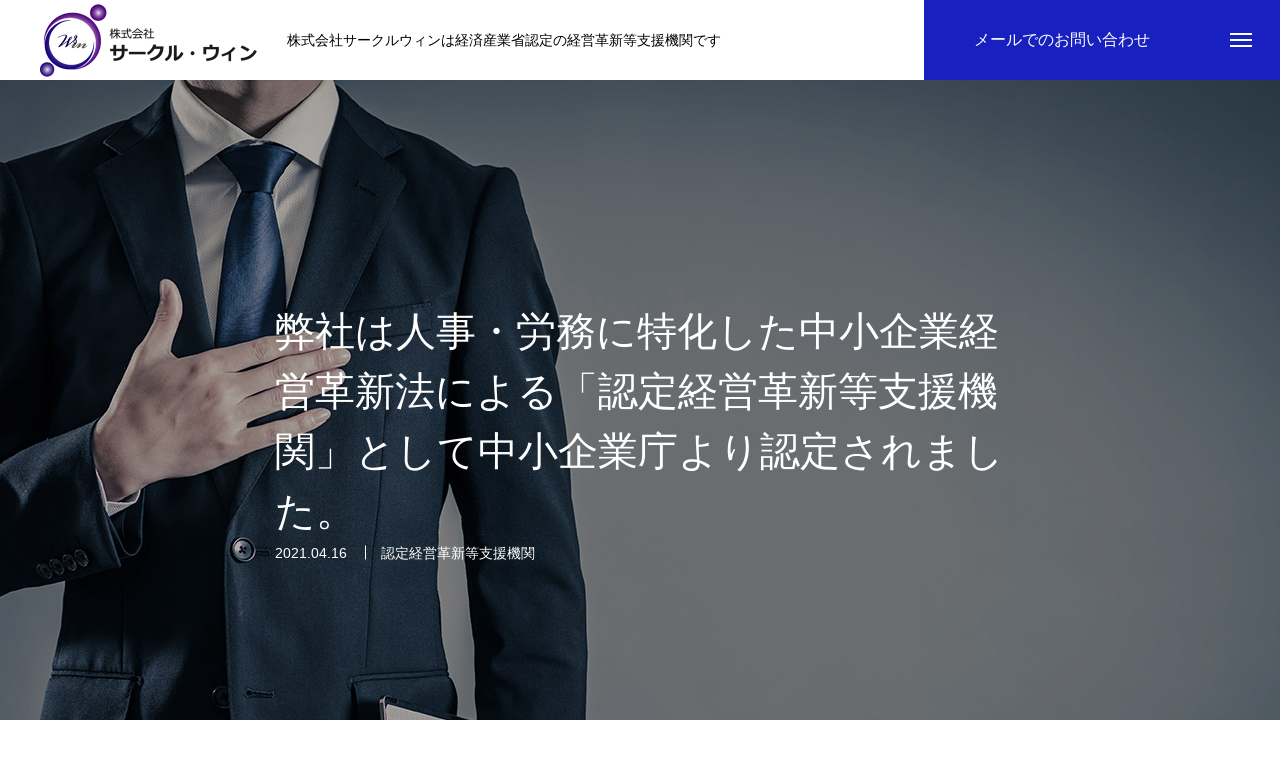

--- FILE ---
content_type: text/html; charset=UTF-8
request_url: https://www.circle-win.com/news/sample-news1/
body_size: 76914
content:
<!DOCTYPE html>
<html class="pc" lang="ja">
<head>
<meta charset="UTF-8">
<!--[if IE]><meta http-equiv="X-UA-Compatible" content="IE=edge"><![endif]-->
<meta name="viewport" content="width=device-width">
<title>弊社は人事・労務に特化した中小企業経営革新法による「認定経営革新等支援機関」として中小企業庁より認定されました。 | 補助金申請の相談は株式会社サークルウィン｜経済産業省認定の経営革新等支援機関</title>
<meta name="description" content="みなさんこんにちは、サークル・ウィン　高山明子です。弊社はこの度、中小企業経営革新法による「認定経営革新等支援機関」として中小企業庁より認定されました。これもひとえに皆様のお力添えのおかげと深く感謝しております。">
<link rel="pingback" href="https://www.circle-win.com/new/wp/xmlrpc.php">
<meta name='robots' content='max-image-preview:large' />
<link rel="alternate" type="application/rss+xml" title="補助金申請の相談は株式会社サークルウィン｜経済産業省認定の経営革新等支援機関 &raquo; フィード" href="https://www.circle-win.com/feed/" />
<link rel="alternate" type="application/rss+xml" title="補助金申請の相談は株式会社サークルウィン｜経済産業省認定の経営革新等支援機関 &raquo; コメントフィード" href="https://www.circle-win.com/comments/feed/" />
<link rel="alternate" title="oEmbed (JSON)" type="application/json+oembed" href="https://www.circle-win.com/wp-json/oembed/1.0/embed?url=https%3A%2F%2Fwww.circle-win.com%2Fnews%2Fsample-news1%2F" />
<link rel="alternate" title="oEmbed (XML)" type="text/xml+oembed" href="https://www.circle-win.com/wp-json/oembed/1.0/embed?url=https%3A%2F%2Fwww.circle-win.com%2Fnews%2Fsample-news1%2F&#038;format=xml" />
<style id='wp-img-auto-sizes-contain-inline-css' type='text/css'>
img:is([sizes=auto i],[sizes^="auto," i]){contain-intrinsic-size:3000px 1500px}
/*# sourceURL=wp-img-auto-sizes-contain-inline-css */
</style>
<link rel='stylesheet' id='style-css' href='https://www.circle-win.com/new/wp/wp-content/themes/massive_tcd084/style.css?ver=1.1.4' type='text/css' media='all' />
<style id='wp-block-library-inline-css' type='text/css'>
:root{--wp-block-synced-color:#7a00df;--wp-block-synced-color--rgb:122,0,223;--wp-bound-block-color:var(--wp-block-synced-color);--wp-editor-canvas-background:#ddd;--wp-admin-theme-color:#007cba;--wp-admin-theme-color--rgb:0,124,186;--wp-admin-theme-color-darker-10:#006ba1;--wp-admin-theme-color-darker-10--rgb:0,107,160.5;--wp-admin-theme-color-darker-20:#005a87;--wp-admin-theme-color-darker-20--rgb:0,90,135;--wp-admin-border-width-focus:2px}@media (min-resolution:192dpi){:root{--wp-admin-border-width-focus:1.5px}}.wp-element-button{cursor:pointer}:root .has-very-light-gray-background-color{background-color:#eee}:root .has-very-dark-gray-background-color{background-color:#313131}:root .has-very-light-gray-color{color:#eee}:root .has-very-dark-gray-color{color:#313131}:root .has-vivid-green-cyan-to-vivid-cyan-blue-gradient-background{background:linear-gradient(135deg,#00d084,#0693e3)}:root .has-purple-crush-gradient-background{background:linear-gradient(135deg,#34e2e4,#4721fb 50%,#ab1dfe)}:root .has-hazy-dawn-gradient-background{background:linear-gradient(135deg,#faaca8,#dad0ec)}:root .has-subdued-olive-gradient-background{background:linear-gradient(135deg,#fafae1,#67a671)}:root .has-atomic-cream-gradient-background{background:linear-gradient(135deg,#fdd79a,#004a59)}:root .has-nightshade-gradient-background{background:linear-gradient(135deg,#330968,#31cdcf)}:root .has-midnight-gradient-background{background:linear-gradient(135deg,#020381,#2874fc)}:root{--wp--preset--font-size--normal:16px;--wp--preset--font-size--huge:42px}.has-regular-font-size{font-size:1em}.has-larger-font-size{font-size:2.625em}.has-normal-font-size{font-size:var(--wp--preset--font-size--normal)}.has-huge-font-size{font-size:var(--wp--preset--font-size--huge)}.has-text-align-center{text-align:center}.has-text-align-left{text-align:left}.has-text-align-right{text-align:right}.has-fit-text{white-space:nowrap!important}#end-resizable-editor-section{display:none}.aligncenter{clear:both}.items-justified-left{justify-content:flex-start}.items-justified-center{justify-content:center}.items-justified-right{justify-content:flex-end}.items-justified-space-between{justify-content:space-between}.screen-reader-text{border:0;clip-path:inset(50%);height:1px;margin:-1px;overflow:hidden;padding:0;position:absolute;width:1px;word-wrap:normal!important}.screen-reader-text:focus{background-color:#ddd;clip-path:none;color:#444;display:block;font-size:1em;height:auto;left:5px;line-height:normal;padding:15px 23px 14px;text-decoration:none;top:5px;width:auto;z-index:100000}html :where(.has-border-color){border-style:solid}html :where([style*=border-top-color]){border-top-style:solid}html :where([style*=border-right-color]){border-right-style:solid}html :where([style*=border-bottom-color]){border-bottom-style:solid}html :where([style*=border-left-color]){border-left-style:solid}html :where([style*=border-width]){border-style:solid}html :where([style*=border-top-width]){border-top-style:solid}html :where([style*=border-right-width]){border-right-style:solid}html :where([style*=border-bottom-width]){border-bottom-style:solid}html :where([style*=border-left-width]){border-left-style:solid}html :where(img[class*=wp-image-]){height:auto;max-width:100%}:where(figure){margin:0 0 1em}html :where(.is-position-sticky){--wp-admin--admin-bar--position-offset:var(--wp-admin--admin-bar--height,0px)}@media screen and (max-width:600px){html :where(.is-position-sticky){--wp-admin--admin-bar--position-offset:0px}}
/* VK Color Palettes */

/*# sourceURL=wp-block-library-inline-css */
</style><style id='global-styles-inline-css' type='text/css'>
:root{--wp--preset--aspect-ratio--square: 1;--wp--preset--aspect-ratio--4-3: 4/3;--wp--preset--aspect-ratio--3-4: 3/4;--wp--preset--aspect-ratio--3-2: 3/2;--wp--preset--aspect-ratio--2-3: 2/3;--wp--preset--aspect-ratio--16-9: 16/9;--wp--preset--aspect-ratio--9-16: 9/16;--wp--preset--color--black: #000000;--wp--preset--color--cyan-bluish-gray: #abb8c3;--wp--preset--color--white: #ffffff;--wp--preset--color--pale-pink: #f78da7;--wp--preset--color--vivid-red: #cf2e2e;--wp--preset--color--luminous-vivid-orange: #ff6900;--wp--preset--color--luminous-vivid-amber: #fcb900;--wp--preset--color--light-green-cyan: #7bdcb5;--wp--preset--color--vivid-green-cyan: #00d084;--wp--preset--color--pale-cyan-blue: #8ed1fc;--wp--preset--color--vivid-cyan-blue: #0693e3;--wp--preset--color--vivid-purple: #9b51e0;--wp--preset--gradient--vivid-cyan-blue-to-vivid-purple: linear-gradient(135deg,rgb(6,147,227) 0%,rgb(155,81,224) 100%);--wp--preset--gradient--light-green-cyan-to-vivid-green-cyan: linear-gradient(135deg,rgb(122,220,180) 0%,rgb(0,208,130) 100%);--wp--preset--gradient--luminous-vivid-amber-to-luminous-vivid-orange: linear-gradient(135deg,rgb(252,185,0) 0%,rgb(255,105,0) 100%);--wp--preset--gradient--luminous-vivid-orange-to-vivid-red: linear-gradient(135deg,rgb(255,105,0) 0%,rgb(207,46,46) 100%);--wp--preset--gradient--very-light-gray-to-cyan-bluish-gray: linear-gradient(135deg,rgb(238,238,238) 0%,rgb(169,184,195) 100%);--wp--preset--gradient--cool-to-warm-spectrum: linear-gradient(135deg,rgb(74,234,220) 0%,rgb(151,120,209) 20%,rgb(207,42,186) 40%,rgb(238,44,130) 60%,rgb(251,105,98) 80%,rgb(254,248,76) 100%);--wp--preset--gradient--blush-light-purple: linear-gradient(135deg,rgb(255,206,236) 0%,rgb(152,150,240) 100%);--wp--preset--gradient--blush-bordeaux: linear-gradient(135deg,rgb(254,205,165) 0%,rgb(254,45,45) 50%,rgb(107,0,62) 100%);--wp--preset--gradient--luminous-dusk: linear-gradient(135deg,rgb(255,203,112) 0%,rgb(199,81,192) 50%,rgb(65,88,208) 100%);--wp--preset--gradient--pale-ocean: linear-gradient(135deg,rgb(255,245,203) 0%,rgb(182,227,212) 50%,rgb(51,167,181) 100%);--wp--preset--gradient--electric-grass: linear-gradient(135deg,rgb(202,248,128) 0%,rgb(113,206,126) 100%);--wp--preset--gradient--midnight: linear-gradient(135deg,rgb(2,3,129) 0%,rgb(40,116,252) 100%);--wp--preset--font-size--small: 13px;--wp--preset--font-size--medium: 20px;--wp--preset--font-size--large: 36px;--wp--preset--font-size--x-large: 42px;--wp--preset--spacing--20: 0.44rem;--wp--preset--spacing--30: 0.67rem;--wp--preset--spacing--40: 1rem;--wp--preset--spacing--50: 1.5rem;--wp--preset--spacing--60: 2.25rem;--wp--preset--spacing--70: 3.38rem;--wp--preset--spacing--80: 5.06rem;--wp--preset--shadow--natural: 6px 6px 9px rgba(0, 0, 0, 0.2);--wp--preset--shadow--deep: 12px 12px 50px rgba(0, 0, 0, 0.4);--wp--preset--shadow--sharp: 6px 6px 0px rgba(0, 0, 0, 0.2);--wp--preset--shadow--outlined: 6px 6px 0px -3px rgb(255, 255, 255), 6px 6px rgb(0, 0, 0);--wp--preset--shadow--crisp: 6px 6px 0px rgb(0, 0, 0);}:where(.is-layout-flex){gap: 0.5em;}:where(.is-layout-grid){gap: 0.5em;}body .is-layout-flex{display: flex;}.is-layout-flex{flex-wrap: wrap;align-items: center;}.is-layout-flex > :is(*, div){margin: 0;}body .is-layout-grid{display: grid;}.is-layout-grid > :is(*, div){margin: 0;}:where(.wp-block-columns.is-layout-flex){gap: 2em;}:where(.wp-block-columns.is-layout-grid){gap: 2em;}:where(.wp-block-post-template.is-layout-flex){gap: 1.25em;}:where(.wp-block-post-template.is-layout-grid){gap: 1.25em;}.has-black-color{color: var(--wp--preset--color--black) !important;}.has-cyan-bluish-gray-color{color: var(--wp--preset--color--cyan-bluish-gray) !important;}.has-white-color{color: var(--wp--preset--color--white) !important;}.has-pale-pink-color{color: var(--wp--preset--color--pale-pink) !important;}.has-vivid-red-color{color: var(--wp--preset--color--vivid-red) !important;}.has-luminous-vivid-orange-color{color: var(--wp--preset--color--luminous-vivid-orange) !important;}.has-luminous-vivid-amber-color{color: var(--wp--preset--color--luminous-vivid-amber) !important;}.has-light-green-cyan-color{color: var(--wp--preset--color--light-green-cyan) !important;}.has-vivid-green-cyan-color{color: var(--wp--preset--color--vivid-green-cyan) !important;}.has-pale-cyan-blue-color{color: var(--wp--preset--color--pale-cyan-blue) !important;}.has-vivid-cyan-blue-color{color: var(--wp--preset--color--vivid-cyan-blue) !important;}.has-vivid-purple-color{color: var(--wp--preset--color--vivid-purple) !important;}.has-black-background-color{background-color: var(--wp--preset--color--black) !important;}.has-cyan-bluish-gray-background-color{background-color: var(--wp--preset--color--cyan-bluish-gray) !important;}.has-white-background-color{background-color: var(--wp--preset--color--white) !important;}.has-pale-pink-background-color{background-color: var(--wp--preset--color--pale-pink) !important;}.has-vivid-red-background-color{background-color: var(--wp--preset--color--vivid-red) !important;}.has-luminous-vivid-orange-background-color{background-color: var(--wp--preset--color--luminous-vivid-orange) !important;}.has-luminous-vivid-amber-background-color{background-color: var(--wp--preset--color--luminous-vivid-amber) !important;}.has-light-green-cyan-background-color{background-color: var(--wp--preset--color--light-green-cyan) !important;}.has-vivid-green-cyan-background-color{background-color: var(--wp--preset--color--vivid-green-cyan) !important;}.has-pale-cyan-blue-background-color{background-color: var(--wp--preset--color--pale-cyan-blue) !important;}.has-vivid-cyan-blue-background-color{background-color: var(--wp--preset--color--vivid-cyan-blue) !important;}.has-vivid-purple-background-color{background-color: var(--wp--preset--color--vivid-purple) !important;}.has-black-border-color{border-color: var(--wp--preset--color--black) !important;}.has-cyan-bluish-gray-border-color{border-color: var(--wp--preset--color--cyan-bluish-gray) !important;}.has-white-border-color{border-color: var(--wp--preset--color--white) !important;}.has-pale-pink-border-color{border-color: var(--wp--preset--color--pale-pink) !important;}.has-vivid-red-border-color{border-color: var(--wp--preset--color--vivid-red) !important;}.has-luminous-vivid-orange-border-color{border-color: var(--wp--preset--color--luminous-vivid-orange) !important;}.has-luminous-vivid-amber-border-color{border-color: var(--wp--preset--color--luminous-vivid-amber) !important;}.has-light-green-cyan-border-color{border-color: var(--wp--preset--color--light-green-cyan) !important;}.has-vivid-green-cyan-border-color{border-color: var(--wp--preset--color--vivid-green-cyan) !important;}.has-pale-cyan-blue-border-color{border-color: var(--wp--preset--color--pale-cyan-blue) !important;}.has-vivid-cyan-blue-border-color{border-color: var(--wp--preset--color--vivid-cyan-blue) !important;}.has-vivid-purple-border-color{border-color: var(--wp--preset--color--vivid-purple) !important;}.has-vivid-cyan-blue-to-vivid-purple-gradient-background{background: var(--wp--preset--gradient--vivid-cyan-blue-to-vivid-purple) !important;}.has-light-green-cyan-to-vivid-green-cyan-gradient-background{background: var(--wp--preset--gradient--light-green-cyan-to-vivid-green-cyan) !important;}.has-luminous-vivid-amber-to-luminous-vivid-orange-gradient-background{background: var(--wp--preset--gradient--luminous-vivid-amber-to-luminous-vivid-orange) !important;}.has-luminous-vivid-orange-to-vivid-red-gradient-background{background: var(--wp--preset--gradient--luminous-vivid-orange-to-vivid-red) !important;}.has-very-light-gray-to-cyan-bluish-gray-gradient-background{background: var(--wp--preset--gradient--very-light-gray-to-cyan-bluish-gray) !important;}.has-cool-to-warm-spectrum-gradient-background{background: var(--wp--preset--gradient--cool-to-warm-spectrum) !important;}.has-blush-light-purple-gradient-background{background: var(--wp--preset--gradient--blush-light-purple) !important;}.has-blush-bordeaux-gradient-background{background: var(--wp--preset--gradient--blush-bordeaux) !important;}.has-luminous-dusk-gradient-background{background: var(--wp--preset--gradient--luminous-dusk) !important;}.has-pale-ocean-gradient-background{background: var(--wp--preset--gradient--pale-ocean) !important;}.has-electric-grass-gradient-background{background: var(--wp--preset--gradient--electric-grass) !important;}.has-midnight-gradient-background{background: var(--wp--preset--gradient--midnight) !important;}.has-small-font-size{font-size: var(--wp--preset--font-size--small) !important;}.has-medium-font-size{font-size: var(--wp--preset--font-size--medium) !important;}.has-large-font-size{font-size: var(--wp--preset--font-size--large) !important;}.has-x-large-font-size{font-size: var(--wp--preset--font-size--x-large) !important;}
/*# sourceURL=global-styles-inline-css */
</style>

<style id='classic-theme-styles-inline-css' type='text/css'>
/*! This file is auto-generated */
.wp-block-button__link{color:#fff;background-color:#32373c;border-radius:9999px;box-shadow:none;text-decoration:none;padding:calc(.667em + 2px) calc(1.333em + 2px);font-size:1.125em}.wp-block-file__button{background:#32373c;color:#fff;text-decoration:none}
/*# sourceURL=/wp-includes/css/classic-themes.min.css */
</style>
<link rel='stylesheet' id='contact-form-7-css' href='https://www.circle-win.com/new/wp/wp-content/plugins/contact-form-7/includes/css/styles.css?ver=6.1.4' type='text/css' media='all' />
<link rel='stylesheet' id='dae-download-css' href='https://www.circle-win.com/new/wp/wp-content/plugins/download-after-email/css/download.css?ver=1663295854' type='text/css' media='all' />
<link rel='stylesheet' id='dashicons-css' href='https://www.circle-win.com/new/wp/wp-includes/css/dashicons.min.css?ver=6.9' type='text/css' media='all' />
<link rel='stylesheet' id='dae-fa-css' href='https://www.circle-win.com/new/wp/wp-content/plugins/download-after-email/css/all.css?ver=6.9' type='text/css' media='all' />
<link rel='stylesheet' id='stripe-handler-ng-style-css' href='https://www.circle-win.com/new/wp/wp-content/plugins/stripe-payments/public/assets/css/public.css?ver=2.0.73' type='text/css' media='all' />
<link rel='stylesheet' id='vk-components-style-css' href='https://www.circle-win.com/new/wp/wp-content/plugins/vk-blocks-pro/build/vk-components.css?ver=1673580210' type='text/css' media='all' />
<link rel='stylesheet' id='vkblocks-bootstrap-css' href='https://www.circle-win.com/new/wp/wp-content/plugins/vk-blocks-pro/build/bootstrap_vk_using.css?ver=4.3.1' type='text/css' media='all' />
<link rel='stylesheet' id='vk-swiper-style-css' href='https://www.circle-win.com/new/wp/wp-content/plugins/vk-blocks-pro/inc/vk-swiper/package/assets/css/swiper-bundle.min.css?ver=6.8.0' type='text/css' media='all' />
<link rel='stylesheet' id='wpcf7-redirect-script-frontend-css' href='https://www.circle-win.com/new/wp/wp-content/plugins/wpcf7-redirect/build/css/wpcf7-redirect-frontend.min.css?ver=6.9' type='text/css' media='all' />
<link rel='stylesheet' id='vk-blocks-build-css-css' href='https://www.circle-win.com/new/wp/wp-content/plugins/vk-blocks-pro/build/block-build.css?ver=1.48.1.0' type='text/css' media='all' />
<style id='vk-blocks-build-css-inline-css' type='text/css'>
:root {--vk_flow-arrow: url(https://www.circle-win.com/new/wp/wp-content/plugins/vk-blocks-pro/inc/vk-blocks/images/arrow_bottom.svg);--vk_image-mask-wave01: url(https://www.circle-win.com/new/wp/wp-content/plugins/vk-blocks-pro/inc/vk-blocks/images/wave01.svg);--vk_image-mask-wave02: url(https://www.circle-win.com/new/wp/wp-content/plugins/vk-blocks-pro/inc/vk-blocks/images/wave02.svg);--vk_image-mask-wave03: url(https://www.circle-win.com/new/wp/wp-content/plugins/vk-blocks-pro/inc/vk-blocks/images/wave03.svg);--vk_image-mask-wave04: url(https://www.circle-win.com/new/wp/wp-content/plugins/vk-blocks-pro/inc/vk-blocks/images/wave04.svg);}
:root { --vk-size-text: 16px; /* --vk-color-primary is deprecated. */ --vk-color-primary:#337ab7; }

	:root {

		--vk-balloon-border-width:1px;

		--vk-balloon-speech-offset:-12px;
	}
	
/*# sourceURL=vk-blocks-build-css-inline-css */
</style>
<link rel='stylesheet' id='vk-font-awesome-css' href='https://www.circle-win.com/new/wp/wp-content/plugins/vk-blocks-pro/vendor/vektor-inc/font-awesome-versions/src/versions/6/css/all.min.css?ver=6.1.0' type='text/css' media='all' />
<script type="text/javascript" src="https://www.circle-win.com/new/wp/wp-includes/js/jquery/jquery.min.js?ver=3.7.1" id="jquery-core-js"></script>
<script type="text/javascript" src="https://www.circle-win.com/new/wp/wp-includes/js/jquery/jquery-migrate.min.js?ver=3.4.1" id="jquery-migrate-js"></script>
<link rel="https://api.w.org/" href="https://www.circle-win.com/wp-json/" /><link rel="canonical" href="https://www.circle-win.com/news/sample-news1/" />
<link rel='shortlink' href='https://www.circle-win.com/?p=24' />

<link rel="stylesheet" href="https://www.circle-win.com/new/wp/wp-content/themes/massive_tcd084/css/design-plus.css?ver=1.1.4">
<link rel="stylesheet" href="https://www.circle-win.com/new/wp/wp-content/themes/massive_tcd084/css/sns-botton.css?ver=1.1.4">
<link rel="stylesheet" media="screen and (max-width:1200px)" href="https://www.circle-win.com/new/wp/wp-content/themes/massive_tcd084/css/responsive.css?ver=1.1.4">
<link rel="stylesheet" media="screen and (max-width:1200px)" href="https://www.circle-win.com/new/wp/wp-content/themes/massive_tcd084/css/footer-bar.css?ver=1.1.4">

<script src="https://www.circle-win.com/new/wp/wp-content/themes/massive_tcd084/js/jquery.easing.1.4.js?ver=1.1.4"></script>
<script src="https://www.circle-win.com/new/wp/wp-content/themes/massive_tcd084/js/jscript.js?ver=1.1.4"></script>
<script src="https://www.circle-win.com/new/wp/wp-content/themes/massive_tcd084/js/comment.js?ver=1.1.4"></script>
<script src="https://www.circle-win.com/new/wp/wp-content/themes/massive_tcd084/js/parallax.js?ver=1.1.4"></script>

<link rel="stylesheet" href="https://www.circle-win.com/new/wp/wp-content/themes/massive_tcd084/js/simplebar.css?ver=1.1.4">
<script src="https://www.circle-win.com/new/wp/wp-content/themes/massive_tcd084/js/simplebar.min.js?ver=1.1.4"></script>




<style type="text/css">

body, input, textarea { font-family: Arial, "Hiragino Sans", "ヒラギノ角ゴ ProN", "Hiragino Kaku Gothic ProN", "游ゴシック", YuGothic, "メイリオ", Meiryo, sans-serif; }

.rich_font, .p-vertical { font-family: Arial, "Hiragino Sans", "ヒラギノ角ゴ ProN", "Hiragino Kaku Gothic ProN", "游ゴシック", YuGothic, "メイリオ", Meiryo, sans-serif; font-weight:500; }

.rich_font_type1 { font-family: Arial, "Hiragino Kaku Gothic ProN", "ヒラギノ角ゴ ProN W3", "メイリオ", Meiryo, sans-serif; }
.rich_font_type2 { font-family: Arial, "Hiragino Sans", "ヒラギノ角ゴ ProN", "Hiragino Kaku Gothic ProN", "游ゴシック", YuGothic, "メイリオ", Meiryo, sans-serif; font-weight:500; }
.rich_font_type3 { font-family: "Times New Roman" , "游明朝" , "Yu Mincho" , "游明朝体" , "YuMincho" , "ヒラギノ明朝 Pro W3" , "Hiragino Mincho Pro" , "HiraMinProN-W3" , "HGS明朝E" , "ＭＳ Ｐ明朝" , "MS PMincho" , serif; font-weight:500; }

.post_content, #next_prev_post { font-family: Arial, "Hiragino Sans", "ヒラギノ角ゴ ProN", "Hiragino Kaku Gothic ProN", "游ゴシック", YuGothic, "メイリオ", Meiryo, sans-serif; }
.widget_headline, .widget_tab_post_list_button a, .search_box_headline { font-family: Arial, "Hiragino Sans", "ヒラギノ角ゴ ProN", "Hiragino Kaku Gothic ProN", "游ゴシック", YuGothic, "メイリオ", Meiryo, sans-serif; }

.pc .header_fix #header, .mobile .header_fix_mobile #header { background:rgba(255,255,255,1); }
#header:hover, html.open_menu #header { background:rgba(255,255,255,1) !important; }
#header_button a { font-size:16px; }
#header_button .num2 { color:#ffffff; background:#1821bf; }
#header_button .num2:hover { background:#050d97; }
#menu_button { background:#1821bf; }
#menu_button:hover { background:#050d97; }
#menu_button span { background:#ffffff; }
#drawer_menu { color:#ffffff; background:#1821bf; }
#drawer_menu a { color:#ffffff; }
#global_menu li a { font-size:20px; border-color:#e06665; }
#global_menu .sub-menu li a { border-color:#444444 !important; }
#global_menu .sub-menu li a:hover { background:none; }
#global_menu li a:hover, #global_menu .menu-item-has-children.open > a { background:#050d97; border-color:#050d97; }
#drawer_footer_menu li a:hover, #drawer_footer_sns a:hover:before { color:#000000; }
#drawer_search { background:#ffffff; }
@media screen and (max-width:750px) {
  #global_menu li a { font-size:16px; }
}
#global_menu .child_menu { background:#000000; }
#global_menu a .sub_title { color:#ff9999; }
.mega_menu .title { font-size:16px; }
.mega_menu a:before {
  background: -moz-linear-gradient(left,  rgba(13,55,71,1) 0%, rgba(13,55,71,0) 100%);
  background: -webkit-linear-gradient(left,  rgba(13,55,71,1) 0%,rgba(13,55,71,0) 100%);
  background: linear-gradient(to right,  rgba(13,55,71,1) 0%,rgba(13,55,71,0) 100%);
}
@media screen and (max-width:750px) {
  .mega_menu .title { font-size:12px; }
}
#copyright { color:#ffffff; background:#1821bf; }
#return_top_pc a { border-color:#dddddd; background:#ffffff; }
#return_top_pc a:hover { background:#f2f2f2; }
#return_top_pc a:before { color:#000000 !important; }
#return_top a:before { color:#ffffff; }
#return_top a { background:#000000; }
#return_top a:hover { background:#050d97; }
#footer_banner .title { font-size:22px; }
#footer_banner .desc { font-size:16px; }
#footer_banner .banner1 a { color:#ffffff !important; background:#1821bf; }
#footer_banner .banner1 a:hover { background:#050d97; }
#footer_banner .banner2 a { color:#ffffff !important; background:#1821bf; }
#footer_banner .banner2 a:hover { background:#050d97; }
#footer_menu .title { font-size:20px; }
#footer_menu .sub_title { font-size:16px; color:#1821bf; }
@media screen and (max-width:750px) {
  #footer_banner .title { font-size:18px; }
  #footer_banner .desc { font-size:12px; }
  #footer_menu .title { font-size:18px; }
  #footer_menu .sub_title { font-size:14px; }
}

.author_profile a.avatar img, .animate_image img, .animate_background .image, #recipe_archive .blur_image {
  width:100%; height:auto;
  -webkit-transition: transform  0.75s ease;
  transition: transform  0.75s ease;
}
.author_profile a.avatar:hover img, .animate_image:hover img, .animate_background:hover .image, #recipe_archive a:hover .blur_image {
  -webkit-transform: scale(1.2);
  transform: scale(1.2);
}



a { color:#000; }

.cb_news_list .category_list li.active a,  #news_archive .category_list li.active a
  { color:#1821bf; }

#page_content #tcd_contact_form .wpcf7-submit, #tcd_contact_form .radio_list input:checked + .wpcf7-list-item-label:after
  { background:#1821bf; }

#submit_comment:hover, #cancel_comment_reply a:hover, #wp-calendar #prev a:hover, #wp-calendar #next a:hover, #wp-calendar td a:hover,
#post_pagination a:hover, #p_readmore .button:hover, .page_navi a:hover, #post_pagination a:hover,.c-pw__btn:hover, #post_pagination a:hover, #comment_tab li a:hover, #category_post .tab p:hover, .widget_tab_post_list_button a:hover,
#header_slider .slick-dots button:hover::before, #header_slider .slick-dots .slick-active button::before, .interview_image_slider_main .slick-dots button:hover::before, .interview_image_slider_main .slick-dots .slick-active button::before,
#page_content #tcd_contact_form .wpcf7-submit:hover
  { background-color:#050d97; }

#comment_textarea textarea:focus, .c-pw__box-input:focus, .page_navi a:hover, .page_navi span.current, #post_pagination p, #post_pagination a:hover
  { border-color:#050d97; }

a:hover, #header_logo a:hover, #header_slider_button:hover:before, #footer a:hover, #footer_social_link li a:hover:before, #bread_crumb a:hover, #bread_crumb li.home a:hover:after, #next_prev_post a:hover,
.single_copy_title_url_btn:hover, .tcdw_search_box_widget .search_area .search_button:hover:before, .styled_post_list1 a:hover .title, #return_top_pc a:hover:before, #blog_header .news_meta li a:hover, #blog_header .meta li.category a:hover,
#single_author_title_area .author_link li a:hover:before, .author_profile a:hover, .author_profile .author_link li a:hover:before, #post_meta_bottom a:hover, .cardlink_title a:hover, .comment a:hover, .comment_form_wrapper a:hover, #searchform .submit_button:hover:before,
#drawer_search .button label:hover:before, #related_post .category a:hover, #global_menu .sub-menu li a:hover
  { color:#050d97; }

.post_content a { color:#000000; }
.post_content a:hover { color:#050d97; }

.news_cat_id15, .news_cat_id15 a { color:#d90000 !important; }
.news_cat_id15 a:hover { color:#fff !important; background:#d90000; border-color:#d90000; }
.news_cat_id8, .news_cat_id8 a { color:#d90000 !important; }
.news_cat_id8 a:hover { color:#fff !important; background:#d90000; border-color:#d90000; }
.news_cat_id14, .news_cat_id14 a { color:#d90000 !important; }
.news_cat_id14 a:hover { color:#fff !important; background:#d90000; border-color:#d90000; }
.news_cat_id7, .news_cat_id7 a { color:#d90000 !important; }
.news_cat_id7 a:hover { color:#fff !important; background:#d90000; border-color:#d90000; }
.news_cat_id6, .news_cat_id6 a { color:#d90000 !important; }
.news_cat_id6 a:hover { color:#fff !important; background:#d90000; border-color:#d90000; }
.news_cat_id5, .news_cat_id5 a { color:#d90000 !important; }
.news_cat_id5 a:hover { color:#fff !important; background:#d90000; border-color:#d90000; }
.cb_box_content .box_content .desc {
    line-height: 1.6;
}

.wpcf7-submit {
  font-size:18px!important;
    background-color: #de0000!important;
  width:300px!important;
 height:70px!important;
}
.wpcf7-submit:hover {    background-color: #9c0000!important;}

.sub-menu li a:hover {
    color: #fff!important;
background-color:#060c97!important;
}
.styled_h2 {
  font-size:26px !important; text-align:left; color:#ffffff; background:#000000;  border-top:0px solid #dddddd;
  border-bottom:0px solid #dddddd;
  border-left:0px solid #dddddd;
  border-right:0px solid #dddddd;
  padding:15px 15px 15px 15px !important;
  margin:0px 0px 30px !important;
}
.styled_h3 {
  font-size:22px !important; text-align:left; color:#000000;   border-top:0px solid #dddddd;
  border-bottom:0px solid #dddddd;
  border-left:2px solid #000000;
  border-right:0px solid #dddddd;
  padding:6px 0px 6px 16px !important;
  margin:0px 0px 30px !important;
}
.styled_h4 {
  font-size:18px !important; text-align:left; color:#000000;   border-top:0px solid #dddddd;
  border-bottom:1px solid #dddddd;
  border-left:0px solid #dddddd;
  border-right:0px solid #dddddd;
  padding:3px 0px 3px 20px !important;
  margin:0px 0px 30px !important;
}
.styled_h5 {
  font-size:14px !important; text-align:left; color:#000000;   border-top:0px solid #dddddd;
  border-bottom:1px solid #dddddd;
  border-left:0px solid #dddddd;
  border-right:0px solid #dddddd;
  padding:3px 0px 3px 24px !important;
  margin:0px 0px 30px !important;
}
.q_custom_button1 {
  color:#ffffff !important;
  border-color:rgba(222,0,0,1);
}
.q_custom_button1.animation_type1 { background:#de0000; }
.q_custom_button1:hover, .q_custom_button1:focus {
  color:#ffffff !important;
  border-color:rgba(178,0,0,1);
}
.q_custom_button1.animation_type1:hover { background:#b20000; }
.q_custom_button1:before { background:#b20000; }
.q_custom_button2 {
  color:#ffffff !important;
  border-color:rgba(83,83,83,1);
}
.q_custom_button2.animation_type1 { background:#535353; }
.q_custom_button2:hover, .q_custom_button2:focus {
  color:#ffffff !important;
  border-color:rgba(125,125,125,1);
}
.q_custom_button2.animation_type1:hover { background:#7d7d7d; }
.q_custom_button2:before { background:#7d7d7d; }
.q_custom_button3 {
  color:#ffffff !important;
  border-color:rgba(83,83,83,1);
}
.q_custom_button3.animation_type1 { background:#535353; }
.q_custom_button3:hover, .q_custom_button3:focus {
  color:#ffffff !important;
  border-color:rgba(125,125,125,1);
}
.q_custom_button3.animation_type1:hover { background:#7d7d7d; }
.q_custom_button3:before { background:#7d7d7d; }
.speech_balloon_left1 .speach_balloon_text { background-color: #ffdfdf; border-color: #ffdfdf; color: #000000 }
.speech_balloon_left1 .speach_balloon_text::before { border-right-color: #ffdfdf }
.speech_balloon_left1 .speach_balloon_text::after { border-right-color: #ffdfdf }
.speech_balloon_left2 .speach_balloon_text { background-color: #ffffff; border-color: #ff5353; color: #000000 }
.speech_balloon_left2 .speach_balloon_text::before { border-right-color: #ff5353 }
.speech_balloon_left2 .speach_balloon_text::after { border-right-color: #ffffff }
.speech_balloon_right1 .speach_balloon_text { background-color: #ccf4ff; border-color: #ccf4ff; color: #000000 }
.speech_balloon_right1 .speach_balloon_text::before { border-left-color: #ccf4ff }
.speech_balloon_right1 .speach_balloon_text::after { border-left-color: #ccf4ff }
.speech_balloon_right2 .speach_balloon_text { background-color: #ffffff; border-color: #0789b5; color: #000000 }
.speech_balloon_right2 .speach_balloon_text::before { border-left-color: #0789b5 }
.speech_balloon_right2 .speach_balloon_text::after { border-left-color: #ffffff }
.qt_google_map .pb_googlemap_custom-overlay-inner { background:#1821bf; color:#ffffff; }
.qt_google_map .pb_googlemap_custom-overlay-inner::after { border-color:#1821bf transparent transparent transparent; }
</style>

<style id="current-page-style" type="text/css">
#blog_header .title { font-size:40px;  }
#article .post_content { font-size:16px; }
#related_post .headline { font-size:20px; }
#related_post .title { font-size:16px; }
@media screen and (max-width:1100px) {
  #blog_header .title { font-size:32px; }
}
@media screen and (max-width:750px) {
  #blog_header .title { font-size:24px; }
  #article .post_content { font-size:14px; }
  #related_post .headline { font-size:15px; }
  #related_post .title { font-size:14px; }
}
#site_loader_overlay.active #site_loader_animation {
  opacity:0;
  -webkit-transition: all 1.0s cubic-bezier(0.22, 1, 0.36, 1) 0s; transition: all 1.0s cubic-bezier(0.22, 1, 0.36, 1) 0s;
}
</style>

<script type="text/javascript">
jQuery(document).ready(function($){

  $('#blog_header').addClass('animate');

  $('#related_post .post_list').slick({
    infinite: true,
    dots: false,
    arrows: false,
    slidesToShow: 3,
    slidesToScroll: 1,
    swipeToSlide: true,
    touchThreshold: 20,
    adaptiveHeight: false,
    pauseOnHover: true,
    autoplay: true,
    fade: false,
    easing: 'easeOutExpo',
    speed: 700,
    autoplaySpeed: 5000,
    responsive: [
      {
        breakpoint: 550,
        settings: { slidesToShow: 2 }
      }
    ]
  });
  $('#related_post .prev_item').on('click', function() {
    $('#related_post .post_list').slick('slickPrev');
  });
  $('#related_post .next_item').on('click', function() {
    $('#related_post .post_list').slick('slickNext');
  });

  $(document).on('click', '#category_tab1', function(event){
    $('#category_post .tab p').removeClass('active');
    $(this).addClass('active');
    $('#category_post1').show();
    $('#category_post2').hide();
    $('#category_post3').hide();
  });
  $(document).on('click', '#category_tab2', function(event){
    $('#category_post .tab p').removeClass('active');
    $(this).addClass('active');
    $('#category_post1').hide();
    $('#category_post2').show();
    $('#category_post3').hide();
  });
  $(document).on('click', '#category_tab3', function(event){
    $('#category_post .tab p').removeClass('active');
    $(this).addClass('active');
    $('#category_post1').hide();
    $('#category_post2').hide();
    $('#category_post3').show();
  });

});
</script>

		<style type="text/css" id="wp-custom-css">
			/* お買い上げページヘッダー外す ＊/
#page_header {
    display: none;
}		</style>
		
<!-- Global site tag (gtag.js) - Google Analytics -->
<script async src="https://www.googletagmanager.com/gtag/js?id=G-5ERD149TRQ"></script>
<script>
  window.dataLayer = window.dataLayer || [];
  function gtag(){dataLayer.push(arguments);}
  gtag('js', new Date());

  gtag('config', 'G-5ERD149TRQ');
</script>

<link rel='stylesheet' id='slick-style-css' href='https://www.circle-win.com/new/wp/wp-content/themes/massive_tcd084/js/slick.css?ver=1.0.0' type='text/css' media='all' />
</head>
<body id="body" class="wp-singular news-template-default single single-news postid-24 wp-custom-logo wp-theme-massive_tcd084 fa_v6_css vk-blocks">


<div id="container">

 
 
 <header id="header">
    <div id="header_logo">
   <h2 class="logo">
 <a href="https://www.circle-win.com/" title="補助金申請の相談は株式会社サークルウィン｜経済産業省認定の経営革新等支援機関">
    <img class="pc_logo_image" src="https://www.circle-win.com/new/wp/wp-content/uploads/2021/05/circle-win_logo.png?1769650226" alt="補助金申請の相談は株式会社サークルウィン｜経済産業省認定の経営革新等支援機関" title="補助金申請の相談は株式会社サークルウィン｜経済産業省認定の経営革新等支援機関" width="217" height="75" />
      <img class="mobile_logo_image type1" src="https://www.circle-win.com/new/wp/wp-content/uploads/2021/05/cw_logo.png?1769650226" alt="補助金申請の相談は株式会社サークルウィン｜経済産業省認定の経営革新等支援機関" title="補助金申請の相談は株式会社サークルウィン｜経済産業省認定の経営革新等支援機関" width="140" height="50" />
   </a>
</h2>

  </div>
    <h3 id="site_description" class="show_desc_pc show_desc_mobile"><span>株式会社サークルウィンは経済産業省認定の経営革新等支援機関です</span></h3>
      <div id="header_button" class="clearfix">
      <a class="num2" href="contact/" >
    <span>メールでのお問い合わせ</span>
   </a>
    </div>
      <a id="menu_button" href="#"><span></span><span></span><span></span></a>
   </header>

  <div id="drawer_menu">
  <div id="drawer_menu_inner">
      <nav id="global_menu">
    <ul id="menu-%e3%83%a1%e3%83%8b%e3%83%a5%e3%83%bc" class="menu"><li id="menu-item-1925" class="menu-item menu-item-type-custom menu-item-object-custom menu-item-home menu-item-1925 "><a href="https://www.circle-win.com"><div class="inner"><span class="title">トップページ</span></div></a></li>
<li id="menu-item-191" class="menu-item menu-item-type-post_type menu-item-object-page current_page_parent menu-item-191 "><a href="https://www.circle-win.com/blog/"><div class="inner"><span class="title">スタッフブログ</span></div></a></li>
<li id="menu-item-122" class="menu-item menu-item-type-post_type menu-item-object-page menu-item-has-children menu-item-122 "><a href="https://www.circle-win.com/service/"><div class="inner"><span class="title">SERVICE</span></div></a>
<ul class="sub-menu">
	<li id="menu-item-95" class="menu-item menu-item-type-post_type menu-item-object-page menu-item-95 "><a href="https://www.circle-win.com/%e7%b5%8c%e5%96%b6%e4%ba%ba%e4%ba%8b%e3%82%b3%e3%83%b3%e3%82%b5%e3%83%ab%e3%83%86%e3%82%a3%e3%83%b3%e3%82%b0/"><div class="inner"><span class="title">経営人事コンサルティング</span></div></a></li>
	<li id="menu-item-123" class="menu-item menu-item-type-post_type menu-item-object-page menu-item-123 "><a href="https://www.circle-win.com/%e8%a3%9c%e5%8a%a9%e9%87%91%e3%83%bb%e5%8a%a9%e6%88%90%e9%87%91%e3%82%b5%e3%83%9d%e3%83%bc%e3%83%88%e6%a5%ad%e5%8b%99/"><div class="inner"><span class="title">補助金・助成金サポート業務</span></div></a></li>
	<li id="menu-item-94" class="menu-item menu-item-type-post_type menu-item-object-page menu-item-94 "><a href="https://www.circle-win.com/%e6%95%99%e8%82%b2%e7%a0%94%e4%bf%ae%e3%83%bb%e3%82%ad%e3%83%a3%e3%83%aa%e3%82%a2%e3%82%b3%e3%83%b3%e3%82%b5%e3%83%ab%e3%83%86%e3%82%a3%e3%83%b3%e3%82%b0/"><div class="inner"><span class="title">教育研修・キャリアコンサルティング</span></div></a></li>
	<li id="menu-item-119" class="menu-item menu-item-type-post_type menu-item-object-page menu-item-119 "><a href="https://www.circle-win.com/web%e9%9b%86%e5%ae%a2%e3%83%bbweb%e6%88%a6%e7%95%a5/"><div class="inner"><span class="title">WEB集客・WEB戦略</span></div></a></li>
	<li id="menu-item-118" class="menu-item menu-item-type-post_type menu-item-object-page menu-item-118 "><a href="https://www.circle-win.com/%e8%b2%a9%e5%a3%b2%e4%bf%83%e9%80%b2%e3%82%b5%e3%83%9d%e3%83%bc%e3%83%88/"><div class="inner"><span class="title">販売促進サポート</span></div></a></li>
	<li id="menu-item-117" class="menu-item menu-item-type-post_type menu-item-object-page menu-item-117 "><a href="https://www.circle-win.com/%e4%ba%ba%e6%9d%90%e3%82%b5%e3%83%9d%e3%83%bc%e3%83%88/"><div class="inner"><span class="title">人材サポート</span></div></a></li>
	<li id="menu-item-116" class="menu-item menu-item-type-post_type menu-item-object-page menu-item-116 "><a href="https://www.circle-win.com/%e3%82%b3%e3%83%bc%e3%83%81%e3%83%b3%e3%82%b0%ef%bc%8f%e3%82%b3%e3%83%b3%e3%82%b5%e3%83%ab%e3%83%86%e3%82%a3%e3%83%b3%e3%82%b0/"><div class="inner"><span class="title">コーチング／コンサルティング</span></div></a></li>
	<li id="menu-item-1905" class="menu-item menu-item-type-post_type menu-item-object-page menu-item-1905 "><a href="https://www.circle-win.com/websiteproduction/"><div class="inner"><span class="title">ウェブサイト・ecサイト制作</span></div></a></li>
	<li id="menu-item-1906" class="menu-item menu-item-type-post_type menu-item-object-page menu-item-1906 "><a href="https://www.circle-win.com/dx/"><div class="inner"><span class="title">DXサービス事業</span></div></a></li>
	<li id="menu-item-136" class="menu-item menu-item-type-post_type menu-item-object-page menu-item-136 "><a href="https://www.circle-win.com/%e7%84%a1%e6%96%99%e3%83%a1%e3%83%ab%e3%83%9e%e3%82%ac%e7%99%bb%e9%8c%b2/"><div class="inner"><span class="title">無料メルマガ登録</span></div></a></li>
</ul>
</li>
<li id="menu-item-115" class="menu-item menu-item-type-post_type menu-item-object-page menu-item-has-children menu-item-115 "><a href="https://www.circle-win.com/%e4%bc%9a%e7%a4%be%e6%a6%82%e8%a6%81/"><div class="inner"><span class="title">会社概要</span></div></a>
<ul class="sub-menu">
	<li id="menu-item-367" class="menu-item menu-item-type-post_type menu-item-object-page menu-item-367 "><a href="https://www.circle-win.com/%e4%bc%9a%e7%a4%be%e6%a6%82%e8%a6%81/"><div class="inner"><span class="title">会社概要</span></div></a></li>
	<li id="menu-item-133" class="menu-item menu-item-type-post_type menu-item-object-page menu-item-133 "><a href="https://www.circle-win.com/%e3%81%94%e6%8c%a8%e6%8b%b6/"><div class="inner"><span class="title">ご挨拶</span></div></a></li>
</ul>
</li>
<li id="menu-item-132" class="menu-item menu-item-type-post_type menu-item-object-page menu-item-132 "><a href="https://www.circle-win.com/contact/"><div class="inner"><span class="title">お問い合わせ</span></div></a></li>
<li id="menu-item-135" class="menu-item menu-item-type-post_type menu-item-object-page menu-item-135 "><a href="https://www.circle-win.com/%e7%84%a1%e6%96%99%e3%83%a1%e3%83%ab%e3%83%9e%e3%82%ac%e7%99%bb%e9%8c%b2/"><div class="inner"><span class="title">無料メルマガ登録</span></div></a></li>
<li id="menu-item-1409" class="menu-item menu-item-type-post_type menu-item-object-page menu-item-1409 "><a href="https://www.circle-win.com/tokutei/"><div class="inner"><span class="title">特定商取引法に基づく表記</span></div></a></li>
</ul>   </nav>
   <div id="drawer_menu_footer">
        <ul id="drawer_footer_sns" class="footer_sns clearfix">
                                   <li class="rss"><a href="https://www.circle-win.com/feed/" rel="nofollow" target="_blank" title="RSS"><span>RSS</span></a></li>    </ul>
            <div id="drawer_footer_menu" class="clearfix">
     <ul id="menu-%e3%83%a1%e3%83%8b%e3%83%a5%e3%83%bc-1" class="menu"><li class="menu-item menu-item-type-custom menu-item-object-custom menu-item-home menu-item-1925 "><a href="https://www.circle-win.com">トップページ</a></li>
<li class="menu-item menu-item-type-post_type menu-item-object-page current_page_parent menu-item-191 "><a href="https://www.circle-win.com/blog/">スタッフブログ</a></li>
<li class="menu-item menu-item-type-post_type menu-item-object-page menu-item-122 "><a href="https://www.circle-win.com/service/">SERVICE</a></li>
<li class="menu-item menu-item-type-post_type menu-item-object-page menu-item-115 "><a href="https://www.circle-win.com/%e4%bc%9a%e7%a4%be%e6%a6%82%e8%a6%81/">会社概要</a></li>
<li class="menu-item menu-item-type-post_type menu-item-object-page menu-item-132 "><a href="https://www.circle-win.com/contact/">お問い合わせ</a></li>
<li class="menu-item menu-item-type-post_type menu-item-object-page menu-item-135 "><a href="https://www.circle-win.com/%e7%84%a1%e6%96%99%e3%83%a1%e3%83%ab%e3%83%9e%e3%82%ac%e7%99%bb%e9%8c%b2/">無料メルマガ登録</a></li>
<li class="menu-item menu-item-type-post_type menu-item-object-page menu-item-1409 "><a href="https://www.circle-win.com/tokutei/">特定商取引法に基づく表記</a></li>
</ul>    </div>
            <div id="drawer_search">
     <form role="search" method="get" id="drawer_searchform" action="https://www.circle-win.com">
      <div class="input_area"><input type="text" value="" id="drawer_search_input" name="s"></div>
      <div class="button"><label for="drawer_search_button"></label><input type="submit" id="drawer_search_button" value=""></div>
     </form>
    </div>
       </div>
  </div>
 </div>
  
 
 <div id="blog_header">
 <div id="blog_header_inner">
  <div class="title_area">
   <h1 class="title rich_font_type2 entry-title">弊社は人事・労務に特化した中小企業経営革新法による「認定経営革新等支援機関」として中小企業庁より認定されました。</h1>
      <ul class="news_meta clearfix">
    <li class="date"><time class="entry-date updated" datetime="2021-05-27T07:00:03+09:00">2021.04.16</time></li>    <li class="category"><a href="https://www.circle-win.com/news_category/news_category1/">認定経営革新等支援機関</a></li>   </ul>
     </div>
 </div>
  <div class="overlay" style="background:rgba(0,0,0,0.3);"></div>
   <div class="bg_image" style="background:url(https://www.circle-win.com/new/wp/wp-content/uploads/2021/04/AdobeStock_187829838.jpg) no-repeat center top; background-size:cover;"></div>
 </div>

<div id="news_single">

 <div id="bread_crumb">
 <ul class="clearfix" itemscope itemtype="http://schema.org/BreadcrumbList">
  <li itemprop="itemListElement" itemscope itemtype="http://schema.org/ListItem" class="home"><a itemprop="item" href="https://www.circle-win.com/"><span itemprop="name">ホーム</span></a><meta itemprop="position" content="1"></li>
 <li itemprop="itemListElement" itemscope itemtype="http://schema.org/ListItem"><a itemprop="item" href="https://www.circle-win.com/news/"><span itemprop="name">お知らせ</span></a><meta itemprop="position" content="2"></li>
 <li class="last" itemprop="itemListElement" itemscope itemtype="http://schema.org/ListItem"><span itemprop="name">弊社は人事・労務に特化した中小企業経営革新法による「認定経営革新等支援機関」として中小企業庁より認定されました。</span><meta itemprop="position" content="3"></li>
  </ul>
</div>

 
 
  <article id="article">

   
      <div class="single_share clearfix" id="single_share_top">
    <div class="share-type1 share-top">
 
	<div class="sns mt10">
		<ul class="type1 clearfix">
		</ul>
	</div>
</div>
   </div>
   
      <div class="single_copy_title_url" id="single_copy_title_url_top">
    <button class="single_copy_title_url_btn" data-clipboard-text="弊社は人事・労務に特化した中小企業経営革新法による「認定経営革新等支援機関」として中小企業庁より認定されました。 https://www.circle-win.com/news/sample-news1/" data-clipboard-copied="記事のタイトルとURLをコピーしました">この記事のタイトルとURLをコピーする</button>
   </div>
   
   
   
      <div class="post_content clearfix">
    <p>みなさんこんにちは、サークル・ウィン　高山明子です。</p>
<p>弊社はこの度、中小企業経営革新法による「認定経営革新等支援機関」として中小企業庁より認定されました。</p>
<p>これもひとえに皆様のお力添えのおかげと深く感謝しております。</p>
<p>中小企業庁の抜粋になりますが、認定支援機関とは、「専門的知識を有し、一定の実務経験を持つ支援機関等を国が審査し、経営革新等支援機関として認定する制度です。</p>
<p>具体的には今が旬の「ものづくり・商業・サービス支援補助金」の申請には、「認定支援機関」の確認印がないと申請できないのですが、これからは各種助成金をはじめ、このような確認印が必要な補助金等も対応させていただくことができるようになりました。ちなみに「ものづくり・商業・サービス支援補助金」は5月8日が締め切りとなります。</p>
<p>他には</p>
<ul>
<li>経営改善計画策定支援事業</li>
<li>事業承継補助金</li>
<li>事業承継税制</li>
<li>創業融資制度</li>
<li>経営状況の把握（財務分析、経営課題の抽出）</li>
<li>事業計画作成（計画策定に向けた支援）</li>
<li>事業計画実行</li>
</ul>
<p>などになりますが、そのほかの施策に関しても幅広く対応することが可能です。</p>
<p>詳しくは中小企業庁の下記をご覧いただけますと幸いです。</p>
<p><a href="https://www.chusho.meti.go.jp/keiei/kakushin/pamphlet/2015/torikumijireisyuu.pdf">https://www.chusho.meti.go.jp/keiei/kakushin/pamphlet/2015/torikumijireisyuu.pdf</a></p>
   </div>

      <div class="single_share clearfix" id="single_share_bottom">
    <div class="share-type1 share-btm">
 
	<div class="sns mt10 mb45">
		<ul class="type1 clearfix">
			<li class="twitter">
				<a href="http://twitter.com/share?text=%E5%BC%8A%E7%A4%BE%E3%81%AF%E4%BA%BA%E4%BA%8B%E3%83%BB%E5%8A%B4%E5%8B%99%E3%81%AB%E7%89%B9%E5%8C%96%E3%81%97%E3%81%9F%E4%B8%AD%E5%B0%8F%E4%BC%81%E6%A5%AD%E7%B5%8C%E5%96%B6%E9%9D%A9%E6%96%B0%E6%B3%95%E3%81%AB%E3%82%88%E3%82%8B%E3%80%8C%E8%AA%8D%E5%AE%9A%E7%B5%8C%E5%96%B6%E9%9D%A9%E6%96%B0%E7%AD%89%E6%94%AF%E6%8F%B4%E6%A9%9F%E9%96%A2%E3%80%8D%E3%81%A8%E3%81%97%E3%81%A6%E4%B8%AD%E5%B0%8F%E4%BC%81%E6%A5%AD%E5%BA%81%E3%82%88%E3%82%8A%E8%AA%8D%E5%AE%9A%E3%81%95%E3%82%8C%E3%81%BE%E3%81%97%E3%81%9F%E3%80%82&url=https%3A%2F%2Fwww.circle-win.com%2Fnews%2Fsample-news1%2F&via=&tw_p=tweetbutton&related=" onclick="javascript:window.open(this.href, '', 'menubar=no,toolbar=no,resizable=yes,scrollbars=yes,height=400,width=600');return false;"><i class="icon-twitter"></i><span class="ttl">Tweet</span><span class="share-count"></span></a>
			</li>
			<li class="facebook">
				<a href="//www.facebook.com/sharer/sharer.php?u=https://www.circle-win.com/news/sample-news1/&amp;t=%E5%BC%8A%E7%A4%BE%E3%81%AF%E4%BA%BA%E4%BA%8B%E3%83%BB%E5%8A%B4%E5%8B%99%E3%81%AB%E7%89%B9%E5%8C%96%E3%81%97%E3%81%9F%E4%B8%AD%E5%B0%8F%E4%BC%81%E6%A5%AD%E7%B5%8C%E5%96%B6%E9%9D%A9%E6%96%B0%E6%B3%95%E3%81%AB%E3%82%88%E3%82%8B%E3%80%8C%E8%AA%8D%E5%AE%9A%E7%B5%8C%E5%96%B6%E9%9D%A9%E6%96%B0%E7%AD%89%E6%94%AF%E6%8F%B4%E6%A9%9F%E9%96%A2%E3%80%8D%E3%81%A8%E3%81%97%E3%81%A6%E4%B8%AD%E5%B0%8F%E4%BC%81%E6%A5%AD%E5%BA%81%E3%82%88%E3%82%8A%E8%AA%8D%E5%AE%9A%E3%81%95%E3%82%8C%E3%81%BE%E3%81%97%E3%81%9F%E3%80%82" class="facebook-btn-icon-link" target="blank" rel="nofollow"><i class="icon-facebook"></i><span class="ttl">Share</span><span class="share-count"></span></a>
			</li>
			<li class="hatebu">
				<a href="http://b.hatena.ne.jp/add?mode=confirm&url=https%3A%2F%2Fwww.circle-win.com%2Fnews%2Fsample-news1%2F" onclick="javascript:window.open(this.href, '', 'menubar=no,toolbar=no,resizable=yes,scrollbars=yes,height=400,width=510');return false;" ><i class="icon-hatebu"></i><span class="ttl">Hatena</span><span class="share-count"></span></a>
			</li>
			<li class="pocket">
				<a href="http://getpocket.com/edit?url=https%3A%2F%2Fwww.circle-win.com%2Fnews%2Fsample-news1%2F&title=%E5%BC%8A%E7%A4%BE%E3%81%AF%E4%BA%BA%E4%BA%8B%E3%83%BB%E5%8A%B4%E5%8B%99%E3%81%AB%E7%89%B9%E5%8C%96%E3%81%97%E3%81%9F%E4%B8%AD%E5%B0%8F%E4%BC%81%E6%A5%AD%E7%B5%8C%E5%96%B6%E9%9D%A9%E6%96%B0%E6%B3%95%E3%81%AB%E3%82%88%E3%82%8B%E3%80%8C%E8%AA%8D%E5%AE%9A%E7%B5%8C%E5%96%B6%E9%9D%A9%E6%96%B0%E7%AD%89%E6%94%AF%E6%8F%B4%E6%A9%9F%E9%96%A2%E3%80%8D%E3%81%A8%E3%81%97%E3%81%A6%E4%B8%AD%E5%B0%8F%E4%BC%81%E6%A5%AD%E5%BA%81%E3%82%88%E3%82%8A%E8%AA%8D%E5%AE%9A%E3%81%95%E3%82%8C%E3%81%BE%E3%81%97%E3%81%9F%E3%80%82" target="blank"><i class="icon-pocket"></i><span class="ttl">Pocket</span><span class="share-count"></span></a>
			</li>
			<li class="rss">
				<a href="https://www.circle-win.com/feed/" target="blank"><i class="icon-rss"></i><span class="ttl">RSS</span></a>
			</li>
			<li class="feedly">
				<a href="http://feedly.com/index.html#subscription%2Ffeed%2Fhttps://www.circle-win.com/feed/" target="blank"><i class="icon-feedly"></i><span class="ttl">feedly</span><span class="share-count"></span></a>
			</li>
			<li class="pinterest">
				<a rel="nofollow" target="_blank" href="https://www.pinterest.com/pin/create/button/?url=https%3A%2F%2Fwww.circle-win.com%2Fnews%2Fsample-news1%2F&media=https://www.circle-win.com/new/wp/wp-content/uploads/2021/04/AdobeStock_187829838.jpg&description=%E5%BC%8A%E7%A4%BE%E3%81%AF%E4%BA%BA%E4%BA%8B%E3%83%BB%E5%8A%B4%E5%8B%99%E3%81%AB%E7%89%B9%E5%8C%96%E3%81%97%E3%81%9F%E4%B8%AD%E5%B0%8F%E4%BC%81%E6%A5%AD%E7%B5%8C%E5%96%B6%E9%9D%A9%E6%96%B0%E6%B3%95%E3%81%AB%E3%82%88%E3%82%8B%E3%80%8C%E8%AA%8D%E5%AE%9A%E7%B5%8C%E5%96%B6%E9%9D%A9%E6%96%B0%E7%AD%89%E6%94%AF%E6%8F%B4%E6%A9%9F%E9%96%A2%E3%80%8D%E3%81%A8%E3%81%97%E3%81%A6%E4%B8%AD%E5%B0%8F%E4%BC%81%E6%A5%AD%E5%BA%81%E3%82%88%E3%82%8A%E8%AA%8D%E5%AE%9A%E3%81%95%E3%82%8C%E3%81%BE%E3%81%97%E3%81%9F%E3%80%82"><i class="icon-pinterest"></i><span class="ttl">Pin&nbsp;it</span></a>
			</li>
		</ul>
	</div>
</div>
   </div>
   
      <div class="single_copy_title_url" id="single_copy_title_url_bottom">
    <button class="single_copy_title_url_btn" data-clipboard-text="弊社は人事・労務に特化した中小企業経営革新法による「認定経営革新等支援機関」として中小企業庁より認定されました。 https://www.circle-win.com/news/sample-news1/" data-clipboard-copied="記事のタイトルとURLをコピーしました">この記事のタイトルとURLをコピーする</button>
   </div>
   
      <div id="next_prev_post" class="clearfix">
    <div class="item next_post clearfix">
 <a class="animate_background" href="https://www.circle-win.com/news/sample-news2/">
  <div class="image_wrap">
   <div class="image" style="background:url(https://www.circle-win.com/new/wp/wp-content/uploads/2021/04/AdobeStock_47249115-450x450.jpg) no-repeat center center; background-size:cover;"></div>
  </div>
  <p class="title"><span>【「経営力向上計画」の認定をとれば、こんなにお得になります。】</span></p>
  <p class="nav">次の記事</p>
 </a>
</div>
   </div>
   
  </article><!-- END #article -->

   
   
  
    <div id="related_post">
   <h3 class="headline rich_font"><span>関連記事</span></h3>
   <div id="related_post_slider">
    <div class="post_list">
          <article class="item">
      <p class="category"><a href="https://www.circle-win.com/news_category/news_category1/">認定経営革新等支援機関</a></p>      <a class="animate_background" href="https://www.circle-win.com/news/%e7%94%b7%e6%80%a7%e3%81%8c%e8%82%b2%e5%85%90%e4%bc%91%e6%9a%87%e3%82%92%e5%8f%96%e5%be%97%e3%81%99%e3%82%8b%e3%81%a8-%e3%82%82%e3%82%89%e3%81%88%e3%82%8b57%e4%b8%87%e5%86%86%e3%81%ae%e5%8a%a9/">
       <div class="image_wrap">
        <div class="image" style="background:url(https://www.circle-win.com/new/wp/wp-content/uploads/2021/05/AdobeStock_247704094-450x450.jpg) no-repeat center center; background-size:cover;"></div>
       </div>
       <h4 class="title rich_font_type2"><span>男性が育児休暇を取得すると もらえる57万円の助成金</span></h4>
       <p class="date"><time class="entry-date updated" datetime="2021-05-27T07:36:27+09:00">2021.05.27</time></p>      </a>
     </article>
          <article class="item">
      <p class="category"><a href="https://www.circle-win.com/news_category/news_category1/">認定経営革新等支援機関</a></p>      <a class="animate_background" href="https://www.circle-win.com/news/sample-news3/">
       <div class="image_wrap">
        <div class="image" style="background:url(https://www.circle-win.com/new/wp/wp-content/uploads/2021/04/AdobeStock_255521685-450x450.jpg) no-repeat center center; background-size:cover;"></div>
       </div>
       <h4 class="title rich_font_type2"><span>人材確保等支援助成金について</span></h4>
       <p class="date"><time class="entry-date updated" datetime="2021-05-27T07:35:46+09:00">2021.04.16</time></p>      </a>
     </article>
          <article class="item">
      <p class="category"><a href="https://www.circle-win.com/news_category/news_category1/">認定経営革新等支援機関</a></p>      <a class="animate_background" href="https://www.circle-win.com/news/sample-news2/">
       <div class="image_wrap">
        <div class="image" style="background:url(https://www.circle-win.com/new/wp/wp-content/uploads/2021/04/AdobeStock_47249115-450x450.jpg) no-repeat center center; background-size:cover;"></div>
       </div>
       <h4 class="title rich_font_type2"><span>【「経営力向上計画」の認定をとれば、こんなにお得になります。】</span></h4>
       <p class="date"><time class="entry-date updated" datetime="2021-05-27T07:12:30+09:00">2021.04.16</time></p>      </a>
     </article>
         </div><!-- END .post_list -->
       </div>
  </div><!-- END #related_post -->
  
  <div id="widget_area">
 <div id="widget_area_inner">
  <div class="widget_content clearfix tab_post_list_widget" id="tab_post_list_widget-2">

<div class="widget_tab_post_list_button clearfix">
 <a class="tab1 active" href="#">最近の記事</a>
 <a class="tab2" href="#">おすすめ記事</a>
</div>

<ol class="widget_tab_post_list widget_tab_post_list1 clearfix">
 <li class="no_post">登録されている記事はございません。</li>
</ol>

<ol class="widget_tab_post_list widget_tab_post_list2 clearfix">
 <li class="clearfix">
  <a class="clearfix animate_background" href="https://www.circle-win.com/%e5%8a%aa%e5%8a%9b%e3%81%97%e3%81%a6%e3%82%82%e5%a0%b1%e3%82%8f%e3%82%8c%e3%81%aa%e3%81%84%e3%80%81%e3%81%9d%e3%81%ae%e7%90%86%e7%94%b1/">
   <p class="title"><span>努力しても報われない、その理由</span></p>
  </a>
 </li>
 <li class="clearfix">
  <a class="clearfix animate_background" href="https://www.circle-win.com/4%e6%9c%88%e3%81%8b%e3%82%89%e7%b6%9a%e3%80%85%e3%81%a8%e8%a3%9c%e5%8a%a9%e9%87%91%e3%80%81%e5%8a%a9%e6%88%90%e9%87%91%e3%81%ae%e5%85%ac%e5%8b%9f%e3%81%8c%e5%a7%8b%e3%81%be%e3%82%8a%e3%81%be%e3%81%97/">
   <p class="title"><span>4月から続々と補助金、助成金の公募が始まりました</span></p>
  </a>
 </li>
 <li class="clearfix">
  <a class="clearfix animate_background" href="https://www.circle-win.com/%e3%82%88%e3%81%84%e5%95%86%e5%93%81%e3%81%aa%e3%81%ae%e3%81%ab%e3%80%81%e4%bb%8a%e4%b8%80%e3%81%a4%e4%bc%b8%e3%81%b3%e3%81%a6%e3%81%84%e3%81%8b%e3%81%aa%e3%81%84%e3%80%81%e3%81%9d%e3%81%ae%e7%90%86/">
   <p class="title"><span>よい商品なのに、今一つ伸びていかない、その理由！</span></p>
  </a>
 </li>
</ol>

</div>
<div class="widget_content clearfix tcdw_search_box_widget" id="tcdw_search_box_widget-2">

    <h3 class="search_box_headline">カテゴリー</h3>
  <div class="design_select_box">
   <label>OPEN</label>
      <select name="cat-dropdown" onchange="document.location.href=this.options[this.selectedIndex].value;">
    <option value="" selected="selected">カテゴリーを選択</option>
        <option value="https://www.circle-win.com/category/internet-marketing-strategies/">WEB集客・WEB戦略</option>
        <option value="https://www.circle-win.com/category/coaching-consulting/">コーチング／コンサルティング</option>
        <option value="https://www.circle-win.com/category/marketing/">マーケティング</option>
        <option value="https://www.circle-win.com/category/%e3%83%9e%e3%83%8d%e3%82%b8%e3%83%a1%e3%83%b3%e3%83%88/">マネジメント</option>
        <option value="https://www.circle-win.com/category/%e3%83%a2%e3%83%81%e3%83%99%e3%83%bc%e3%82%b7%e3%83%a7%e3%83%b3%e3%81%ae%e6%b3%95%e5%89%87/">モチベーションの法則</option>
        <option value="https://www.circle-win.com/category/staffing-agency/">人材サポート</option>
        <option value="https://www.circle-win.com/category/career-consulting/">教育研修・キャリアコンサルティング</option>
        <option value="https://www.circle-win.com/category/uncategorized/">未分類</option>
        <option value="https://www.circle-win.com/category/human-resources-consulting/">経営人事コンサルティング</option>
        <option value="https://www.circle-win.com/category/support/financing/">融資</option>
        <option value="https://www.circle-win.com/category/support/subsidy/">補助金</option>
        <option value="https://www.circle-win.com/category/support/">補助金・助成金サポート業務</option>
        <option value="https://www.circle-win.com/category/sales-promotion/">販売促進サポート</option>
       </select>
     </div>
  
    <h3 class="search_box_headline">アーカイブ</h3>
  <div class="design_select_box">
   <label>OPEN</label>
   <select name="archive-dropdown" onChange='document.location.href=this.options[this.selectedIndex].value;'> 
    <option value="">月を選択</option> 
    	<option value='https://www.circle-win.com/2026/01/'> 2026年1月 </option>
	<option value='https://www.circle-win.com/2025/11/'> 2025年11月 </option>
	<option value='https://www.circle-win.com/2025/10/'> 2025年10月 </option>
	<option value='https://www.circle-win.com/2025/09/'> 2025年9月 </option>
	<option value='https://www.circle-win.com/2025/08/'> 2025年8月 </option>
	<option value='https://www.circle-win.com/2025/07/'> 2025年7月 </option>
	<option value='https://www.circle-win.com/2025/06/'> 2025年6月 </option>
	<option value='https://www.circle-win.com/2025/05/'> 2025年5月 </option>
	<option value='https://www.circle-win.com/2025/04/'> 2025年4月 </option>
	<option value='https://www.circle-win.com/2025/03/'> 2025年3月 </option>
	<option value='https://www.circle-win.com/2025/02/'> 2025年2月 </option>
	<option value='https://www.circle-win.com/2025/01/'> 2025年1月 </option>
	<option value='https://www.circle-win.com/2024/12/'> 2024年12月 </option>
	<option value='https://www.circle-win.com/2024/11/'> 2024年11月 </option>
	<option value='https://www.circle-win.com/2024/10/'> 2024年10月 </option>
	<option value='https://www.circle-win.com/2024/09/'> 2024年9月 </option>
	<option value='https://www.circle-win.com/2024/08/'> 2024年8月 </option>
	<option value='https://www.circle-win.com/2024/04/'> 2024年4月 </option>
	<option value='https://www.circle-win.com/2024/01/'> 2024年1月 </option>
	<option value='https://www.circle-win.com/2023/08/'> 2023年8月 </option>
	<option value='https://www.circle-win.com/2023/06/'> 2023年6月 </option>
	<option value='https://www.circle-win.com/2022/11/'> 2022年11月 </option>
	<option value='https://www.circle-win.com/2022/10/'> 2022年10月 </option>
	<option value='https://www.circle-win.com/2022/09/'> 2022年9月 </option>
	<option value='https://www.circle-win.com/2022/08/'> 2022年8月 </option>
	<option value='https://www.circle-win.com/2022/04/'> 2022年4月 </option>
	<option value='https://www.circle-win.com/2022/01/'> 2022年1月 </option>
	<option value='https://www.circle-win.com/2021/11/'> 2021年11月 </option>
	<option value='https://www.circle-win.com/2021/10/'> 2021年10月 </option>
	<option value='https://www.circle-win.com/2021/08/'> 2021年8月 </option>
	<option value='https://www.circle-win.com/2021/07/'> 2021年7月 </option>
	<option value='https://www.circle-win.com/2021/05/'> 2021年5月 </option>
	<option value='https://www.circle-win.com/2021/03/'> 2021年3月 </option>
	<option value='https://www.circle-win.com/2021/01/'> 2021年1月 </option>
	<option value='https://www.circle-win.com/2020/08/'> 2020年8月 </option>
	<option value='https://www.circle-win.com/2020/07/'> 2020年7月 </option>
	<option value='https://www.circle-win.com/2020/03/'> 2020年3月 </option>
	<option value='https://www.circle-win.com/2020/01/'> 2020年1月 </option>
	<option value='https://www.circle-win.com/2019/07/'> 2019年7月 </option>
	<option value='https://www.circle-win.com/2019/05/'> 2019年5月 </option>
	<option value='https://www.circle-win.com/2019/04/'> 2019年4月 </option>
	<option value='https://www.circle-win.com/2019/02/'> 2019年2月 </option>
	<option value='https://www.circle-win.com/2019/01/'> 2019年1月 </option>
	<option value='https://www.circle-win.com/2018/12/'> 2018年12月 </option>
	<option value='https://www.circle-win.com/2018/11/'> 2018年11月 </option>
	<option value='https://www.circle-win.com/2018/10/'> 2018年10月 </option>
	<option value='https://www.circle-win.com/2018/09/'> 2018年9月 </option>
	<option value='https://www.circle-win.com/2018/08/'> 2018年8月 </option>
	<option value='https://www.circle-win.com/2018/06/'> 2018年6月 </option>
	<option value='https://www.circle-win.com/2017/03/'> 2017年3月 </option>
	<option value='https://www.circle-win.com/2017/01/'> 2017年1月 </option>
	<option value='https://www.circle-win.com/2016/11/'> 2016年11月 </option>
	<option value='https://www.circle-win.com/2016/05/'> 2016年5月 </option>
	<option value='https://www.circle-win.com/2015/11/'> 2015年11月 </option>
	<option value='https://www.circle-win.com/2015/10/'> 2015年10月 </option>
	<option value='https://www.circle-win.com/2015/09/'> 2015年9月 </option>
	<option value='https://www.circle-win.com/2015/07/'> 2015年7月 </option>
	<option value='https://www.circle-win.com/2015/06/'> 2015年6月 </option>
	<option value='https://www.circle-win.com/2015/05/'> 2015年5月 </option>
	<option value='https://www.circle-win.com/2015/04/'> 2015年4月 </option>
	<option value='https://www.circle-win.com/2015/03/'> 2015年3月 </option>
	<option value='https://www.circle-win.com/2015/02/'> 2015年2月 </option>
	<option value='https://www.circle-win.com/2015/01/'> 2015年1月 </option>
	<option value='https://www.circle-win.com/2014/12/'> 2014年12月 </option>
	<option value='https://www.circle-win.com/2014/11/'> 2014年11月 </option>
	<option value='https://www.circle-win.com/2014/10/'> 2014年10月 </option>
	<option value='https://www.circle-win.com/2014/09/'> 2014年9月 </option>
	<option value='https://www.circle-win.com/2014/08/'> 2014年8月 </option>
	<option value='https://www.circle-win.com/2014/07/'> 2014年7月 </option>
	<option value='https://www.circle-win.com/2014/06/'> 2014年6月 </option>
	<option value='https://www.circle-win.com/2014/05/'> 2014年5月 </option>
	<option value='https://www.circle-win.com/2014/04/'> 2014年4月 </option>
	<option value='https://www.circle-win.com/2014/03/'> 2014年3月 </option>
	<option value='https://www.circle-win.com/2014/02/'> 2014年2月 </option>
	<option value='https://www.circle-win.com/2014/01/'> 2014年1月 </option>
	<option value='https://www.circle-win.com/2013/12/'> 2013年12月 </option>
   </select>
  </div>
  
    <h3 class="search_box_headline">検索</h3>
  <div class="search_area">
   <form method="get" action="https://www.circle-win.com/">
    <div class="search_input"><input type="text" value="" name="s" /></div>
    <div class="search_button"><input type="submit" value="検索" /></div>
   </form>
  </div>
  
</div>
 </div>
 <div id="widget_area_overlay" style="background:rgba(0,0,0,0.3);"></div> </div>

</div><!-- END #news_single -->


  <div id="return_top_pc">
  <a href="#body"><span>TOP</span></a>
 </div>
 <footer id="footer">

  
    
  <div id="footer_bottom">

      <div id="footer_logo">
    
<h2 class="logo">
 <a href="https://www.circle-win.com/" title="補助金申請の相談は株式会社サークルウィン｜経済産業省認定の経営革新等支援機関">
    <img class="pc_logo_image" src="https://www.circle-win.com/new/wp/wp-content/uploads/2021/05/circle-win_logo.png?1769650226" alt="補助金申請の相談は株式会社サークルウィン｜経済産業省認定の経営革新等支援機関" title="補助金申請の相談は株式会社サークルウィン｜経済産業省認定の経営革新等支援機関" width="217" height="75" />
      <img class="mobile_logo_image type1" src="https://www.circle-win.com/new/wp/wp-content/uploads/2021/05/circle-win_logo.png?1769650226" alt="補助金申請の相談は株式会社サークルウィン｜経済産業省認定の経営革新等支援機関" title="補助金申請の相談は株式会社サークルウィン｜経済産業省認定の経営革新等支援機関" width="217" height="75" />
   </a>
</h2>

   </div>
         <h2 id="footer_site_description"><span>株式会社サークルウィンは経済産業省認定の経営革新等支援機関です</span></h2>
         <ul id="footer_sns" class="footer_sns clearfix">
                            <li class="rss"><a href="https://www.circle-win.com/feed/" rel="nofollow" target="_blank" title="RSS"><span>RSS</span></a></li>   </ul>
   
  </div><!-- END #footer_bottom -->

      <div id="footer_menu_bottom">
   <ul id="menu-%e3%83%a1%e3%83%8b%e3%83%a5%e3%83%bc-2" class="menu"><li class="menu-item menu-item-type-custom menu-item-object-custom menu-item-home menu-item-1925 "><a href="https://www.circle-win.com">トップページ</a></li>
<li class="menu-item menu-item-type-post_type menu-item-object-page current_page_parent menu-item-191 "><a href="https://www.circle-win.com/blog/">スタッフブログ</a></li>
<li class="menu-item menu-item-type-post_type menu-item-object-page menu-item-122 "><a href="https://www.circle-win.com/service/">SERVICE</a></li>
<li class="menu-item menu-item-type-post_type menu-item-object-page menu-item-115 "><a href="https://www.circle-win.com/%e4%bc%9a%e7%a4%be%e6%a6%82%e8%a6%81/">会社概要</a></li>
<li class="menu-item menu-item-type-post_type menu-item-object-page menu-item-132 "><a href="https://www.circle-win.com/contact/">お問い合わせ</a></li>
<li class="menu-item menu-item-type-post_type menu-item-object-page menu-item-135 "><a href="https://www.circle-win.com/%e7%84%a1%e6%96%99%e3%83%a1%e3%83%ab%e3%83%9e%e3%82%ac%e7%99%bb%e9%8c%b2/">無料メルマガ登録</a></li>
<li class="menu-item menu-item-type-post_type menu-item-object-page menu-item-1409 "><a href="https://www.circle-win.com/tokutei/">特定商取引法に基づく表記</a></li>
</ul>  </div>
  
    <p id="copyright">Copyright © 2020</p>

 </footer>

 
 <div id="return_top">
  <a href="#body"><span>TOP</span></a>
 </div>

 
</div><!-- #container -->

<script>


jQuery(document).ready(function($){

  
    $('#page_header .animate_item').each(function(i){
    $(this).delay(i *500).queue(function(next) {
    $(this).addClass('animate');
      next();
    });
  });
  });
</script>


<script type="speculationrules">
{"prefetch":[{"source":"document","where":{"and":[{"href_matches":"/*"},{"not":{"href_matches":["/new/wp/wp-*.php","/new/wp/wp-admin/*","/new/wp/wp-content/uploads/*","/new/wp/wp-content/*","/new/wp/wp-content/plugins/*","/new/wp/wp-content/themes/massive_tcd084/*","/*\\?(.+)"]}},{"not":{"selector_matches":"a[rel~=\"nofollow\"]"}},{"not":{"selector_matches":".no-prefetch, .no-prefetch a"}}]},"eagerness":"conservative"}]}
</script>
<script type="text/javascript" src="https://www.circle-win.com/new/wp/wp-includes/js/comment-reply.min.js?ver=6.9" id="comment-reply-js" async="async" data-wp-strategy="async" fetchpriority="low"></script>
<script type="text/javascript" src="https://www.circle-win.com/new/wp/wp-includes/js/dist/hooks.min.js?ver=dd5603f07f9220ed27f1" id="wp-hooks-js"></script>
<script type="text/javascript" src="https://www.circle-win.com/new/wp/wp-includes/js/dist/i18n.min.js?ver=c26c3dc7bed366793375" id="wp-i18n-js"></script>
<script type="text/javascript" id="wp-i18n-js-after">
/* <![CDATA[ */
wp.i18n.setLocaleData( { 'text direction\u0004ltr': [ 'ltr' ] } );
//# sourceURL=wp-i18n-js-after
/* ]]> */
</script>
<script type="text/javascript" src="https://www.circle-win.com/new/wp/wp-content/plugins/contact-form-7/includes/swv/js/index.js?ver=6.1.4" id="swv-js"></script>
<script type="text/javascript" id="contact-form-7-js-translations">
/* <![CDATA[ */
( function( domain, translations ) {
	var localeData = translations.locale_data[ domain ] || translations.locale_data.messages;
	localeData[""].domain = domain;
	wp.i18n.setLocaleData( localeData, domain );
} )( "contact-form-7", {"translation-revision-date":"2025-11-30 08:12:23+0000","generator":"GlotPress\/4.0.3","domain":"messages","locale_data":{"messages":{"":{"domain":"messages","plural-forms":"nplurals=1; plural=0;","lang":"ja_JP"},"This contact form is placed in the wrong place.":["\u3053\u306e\u30b3\u30f3\u30bf\u30af\u30c8\u30d5\u30a9\u30fc\u30e0\u306f\u9593\u9055\u3063\u305f\u4f4d\u7f6e\u306b\u7f6e\u304b\u308c\u3066\u3044\u307e\u3059\u3002"],"Error:":["\u30a8\u30e9\u30fc:"]}},"comment":{"reference":"includes\/js\/index.js"}} );
//# sourceURL=contact-form-7-js-translations
/* ]]> */
</script>
<script type="text/javascript" id="contact-form-7-js-before">
/* <![CDATA[ */
var wpcf7 = {
    "api": {
        "root": "https:\/\/www.circle-win.com\/wp-json\/",
        "namespace": "contact-form-7\/v1"
    }
};
//# sourceURL=contact-form-7-js-before
/* ]]> */
</script>
<script type="text/javascript" src="https://www.circle-win.com/new/wp/wp-content/plugins/contact-form-7/includes/js/index.js?ver=6.1.4" id="contact-form-7-js"></script>
<script type="text/javascript" src="https://www.circle-win.com/new/wp/wp-content/plugins/download-after-email/js/media-query.js?ver=1663295854" id="dae-media-query-js"></script>
<script type="text/javascript" id="dae-download-js-extra">
/* <![CDATA[ */
var objDaeDownload = {"ajaxUrl":"https://www.circle-win.com/new/wp/wp-admin/admin-ajax.php","nonce":"5ab48921ba"};
//# sourceURL=dae-download-js-extra
/* ]]> */
</script>
<script type="text/javascript" src="https://www.circle-win.com/new/wp/wp-content/plugins/download-after-email/js/download.js?ver=1663295854" id="dae-download-js"></script>
<script type="text/javascript" id="stripe-handler-ng-js-extra">
/* <![CDATA[ */
var wpASPNG = {"iframeUrl":"https://www.circle-win.com/asp-payment-box/","ppSlug":"asp-payment-box","prefetch":"0","ckey":"3ff7e683806c6ab2a49b026070ad29e3","aspDevMode":"1"};
//# sourceURL=stripe-handler-ng-js-extra
/* ]]> */
</script>
<script type="text/javascript" src="https://www.circle-win.com/new/wp/wp-content/plugins/stripe-payments/public/assets/js/stripe-handler-ng.js?ver=2.0.73" id="stripe-handler-ng-js"></script>
<script type="text/javascript" src="https://www.circle-win.com/new/wp/wp-content/plugins/vk-blocks-pro/inc/vk-swiper/package/assets/js/swiper-bundle.min.js?ver=6.8.0" id="vk-swiper-script-js"></script>
<script type="text/javascript" src="https://www.circle-win.com/new/wp/wp-content/plugins/vk-blocks-pro/build/vk-slider.min.js?ver=1.48.1.0" id="vk-blocks-slider-js"></script>
<script type="text/javascript" src="https://www.circle-win.com/new/wp/wp-content/plugins/vk-blocks-pro/build/vk-accordion.min.js?ver=1.48.1.0" id="vk-blocks-accordion-js"></script>
<script type="text/javascript" src="https://www.circle-win.com/new/wp/wp-content/plugins/vk-blocks-pro/build/vk-faq2.min.js?ver=1.48.1.0" id="vk-blocks-faq2-js"></script>
<script type="text/javascript" src="https://www.circle-win.com/new/wp/wp-content/plugins/vk-blocks-pro/build/vk-animation.min.js?ver=1.48.1.0" id="vk-blocks-animation-js"></script>
<script type="text/javascript" id="wpcf7-redirect-script-js-extra">
/* <![CDATA[ */
var wpcf7r = {"ajax_url":"https://www.circle-win.com/new/wp/wp-admin/admin-ajax.php"};
//# sourceURL=wpcf7-redirect-script-js-extra
/* ]]> */
</script>
<script type="text/javascript" src="https://www.circle-win.com/new/wp/wp-content/plugins/wpcf7-redirect/build/js/wpcf7r-fe.js?ver=1.1" id="wpcf7-redirect-script-js"></script>
<script type="text/javascript" src="https://www.circle-win.com/new/wp/wp-content/themes/massive_tcd084/js/copy_title_url.js?ver=1.1.4" id="copy_title_url-js"></script>
<script type="text/javascript" src="https://www.google.com/recaptcha/api.js?render=6LcJGKUfAAAAALKzsO3mNR5OxQ06WwpQwOSnOx-s&amp;ver=3.0" id="google-recaptcha-js"></script>
<script type="text/javascript" src="https://www.circle-win.com/new/wp/wp-includes/js/dist/vendor/wp-polyfill.min.js?ver=3.15.0" id="wp-polyfill-js"></script>
<script type="text/javascript" id="wpcf7-recaptcha-js-before">
/* <![CDATA[ */
var wpcf7_recaptcha = {
    "sitekey": "6LcJGKUfAAAAALKzsO3mNR5OxQ06WwpQwOSnOx-s",
    "actions": {
        "homepage": "homepage",
        "contactform": "contactform"
    }
};
//# sourceURL=wpcf7-recaptcha-js-before
/* ]]> */
</script>
<script type="text/javascript" src="https://www.circle-win.com/new/wp/wp-content/plugins/contact-form-7/modules/recaptcha/index.js?ver=6.1.4" id="wpcf7-recaptcha-js"></script>
<script type="text/javascript" src="https://www.circle-win.com/new/wp/wp-content/themes/massive_tcd084/js/slick.min.js?ver=1.0.0" id="slick-script-js"></script>
</body>
</html>

--- FILE ---
content_type: text/html; charset=utf-8
request_url: https://www.google.com/recaptcha/api2/anchor?ar=1&k=6LcJGKUfAAAAALKzsO3mNR5OxQ06WwpQwOSnOx-s&co=aHR0cHM6Ly93d3cuY2lyY2xlLXdpbi5jb206NDQz&hl=en&v=N67nZn4AqZkNcbeMu4prBgzg&size=invisible&anchor-ms=20000&execute-ms=30000&cb=ash82xctdi63
body_size: 48807
content:
<!DOCTYPE HTML><html dir="ltr" lang="en"><head><meta http-equiv="Content-Type" content="text/html; charset=UTF-8">
<meta http-equiv="X-UA-Compatible" content="IE=edge">
<title>reCAPTCHA</title>
<style type="text/css">
/* cyrillic-ext */
@font-face {
  font-family: 'Roboto';
  font-style: normal;
  font-weight: 400;
  font-stretch: 100%;
  src: url(//fonts.gstatic.com/s/roboto/v48/KFO7CnqEu92Fr1ME7kSn66aGLdTylUAMa3GUBHMdazTgWw.woff2) format('woff2');
  unicode-range: U+0460-052F, U+1C80-1C8A, U+20B4, U+2DE0-2DFF, U+A640-A69F, U+FE2E-FE2F;
}
/* cyrillic */
@font-face {
  font-family: 'Roboto';
  font-style: normal;
  font-weight: 400;
  font-stretch: 100%;
  src: url(//fonts.gstatic.com/s/roboto/v48/KFO7CnqEu92Fr1ME7kSn66aGLdTylUAMa3iUBHMdazTgWw.woff2) format('woff2');
  unicode-range: U+0301, U+0400-045F, U+0490-0491, U+04B0-04B1, U+2116;
}
/* greek-ext */
@font-face {
  font-family: 'Roboto';
  font-style: normal;
  font-weight: 400;
  font-stretch: 100%;
  src: url(//fonts.gstatic.com/s/roboto/v48/KFO7CnqEu92Fr1ME7kSn66aGLdTylUAMa3CUBHMdazTgWw.woff2) format('woff2');
  unicode-range: U+1F00-1FFF;
}
/* greek */
@font-face {
  font-family: 'Roboto';
  font-style: normal;
  font-weight: 400;
  font-stretch: 100%;
  src: url(//fonts.gstatic.com/s/roboto/v48/KFO7CnqEu92Fr1ME7kSn66aGLdTylUAMa3-UBHMdazTgWw.woff2) format('woff2');
  unicode-range: U+0370-0377, U+037A-037F, U+0384-038A, U+038C, U+038E-03A1, U+03A3-03FF;
}
/* math */
@font-face {
  font-family: 'Roboto';
  font-style: normal;
  font-weight: 400;
  font-stretch: 100%;
  src: url(//fonts.gstatic.com/s/roboto/v48/KFO7CnqEu92Fr1ME7kSn66aGLdTylUAMawCUBHMdazTgWw.woff2) format('woff2');
  unicode-range: U+0302-0303, U+0305, U+0307-0308, U+0310, U+0312, U+0315, U+031A, U+0326-0327, U+032C, U+032F-0330, U+0332-0333, U+0338, U+033A, U+0346, U+034D, U+0391-03A1, U+03A3-03A9, U+03B1-03C9, U+03D1, U+03D5-03D6, U+03F0-03F1, U+03F4-03F5, U+2016-2017, U+2034-2038, U+203C, U+2040, U+2043, U+2047, U+2050, U+2057, U+205F, U+2070-2071, U+2074-208E, U+2090-209C, U+20D0-20DC, U+20E1, U+20E5-20EF, U+2100-2112, U+2114-2115, U+2117-2121, U+2123-214F, U+2190, U+2192, U+2194-21AE, U+21B0-21E5, U+21F1-21F2, U+21F4-2211, U+2213-2214, U+2216-22FF, U+2308-230B, U+2310, U+2319, U+231C-2321, U+2336-237A, U+237C, U+2395, U+239B-23B7, U+23D0, U+23DC-23E1, U+2474-2475, U+25AF, U+25B3, U+25B7, U+25BD, U+25C1, U+25CA, U+25CC, U+25FB, U+266D-266F, U+27C0-27FF, U+2900-2AFF, U+2B0E-2B11, U+2B30-2B4C, U+2BFE, U+3030, U+FF5B, U+FF5D, U+1D400-1D7FF, U+1EE00-1EEFF;
}
/* symbols */
@font-face {
  font-family: 'Roboto';
  font-style: normal;
  font-weight: 400;
  font-stretch: 100%;
  src: url(//fonts.gstatic.com/s/roboto/v48/KFO7CnqEu92Fr1ME7kSn66aGLdTylUAMaxKUBHMdazTgWw.woff2) format('woff2');
  unicode-range: U+0001-000C, U+000E-001F, U+007F-009F, U+20DD-20E0, U+20E2-20E4, U+2150-218F, U+2190, U+2192, U+2194-2199, U+21AF, U+21E6-21F0, U+21F3, U+2218-2219, U+2299, U+22C4-22C6, U+2300-243F, U+2440-244A, U+2460-24FF, U+25A0-27BF, U+2800-28FF, U+2921-2922, U+2981, U+29BF, U+29EB, U+2B00-2BFF, U+4DC0-4DFF, U+FFF9-FFFB, U+10140-1018E, U+10190-1019C, U+101A0, U+101D0-101FD, U+102E0-102FB, U+10E60-10E7E, U+1D2C0-1D2D3, U+1D2E0-1D37F, U+1F000-1F0FF, U+1F100-1F1AD, U+1F1E6-1F1FF, U+1F30D-1F30F, U+1F315, U+1F31C, U+1F31E, U+1F320-1F32C, U+1F336, U+1F378, U+1F37D, U+1F382, U+1F393-1F39F, U+1F3A7-1F3A8, U+1F3AC-1F3AF, U+1F3C2, U+1F3C4-1F3C6, U+1F3CA-1F3CE, U+1F3D4-1F3E0, U+1F3ED, U+1F3F1-1F3F3, U+1F3F5-1F3F7, U+1F408, U+1F415, U+1F41F, U+1F426, U+1F43F, U+1F441-1F442, U+1F444, U+1F446-1F449, U+1F44C-1F44E, U+1F453, U+1F46A, U+1F47D, U+1F4A3, U+1F4B0, U+1F4B3, U+1F4B9, U+1F4BB, U+1F4BF, U+1F4C8-1F4CB, U+1F4D6, U+1F4DA, U+1F4DF, U+1F4E3-1F4E6, U+1F4EA-1F4ED, U+1F4F7, U+1F4F9-1F4FB, U+1F4FD-1F4FE, U+1F503, U+1F507-1F50B, U+1F50D, U+1F512-1F513, U+1F53E-1F54A, U+1F54F-1F5FA, U+1F610, U+1F650-1F67F, U+1F687, U+1F68D, U+1F691, U+1F694, U+1F698, U+1F6AD, U+1F6B2, U+1F6B9-1F6BA, U+1F6BC, U+1F6C6-1F6CF, U+1F6D3-1F6D7, U+1F6E0-1F6EA, U+1F6F0-1F6F3, U+1F6F7-1F6FC, U+1F700-1F7FF, U+1F800-1F80B, U+1F810-1F847, U+1F850-1F859, U+1F860-1F887, U+1F890-1F8AD, U+1F8B0-1F8BB, U+1F8C0-1F8C1, U+1F900-1F90B, U+1F93B, U+1F946, U+1F984, U+1F996, U+1F9E9, U+1FA00-1FA6F, U+1FA70-1FA7C, U+1FA80-1FA89, U+1FA8F-1FAC6, U+1FACE-1FADC, U+1FADF-1FAE9, U+1FAF0-1FAF8, U+1FB00-1FBFF;
}
/* vietnamese */
@font-face {
  font-family: 'Roboto';
  font-style: normal;
  font-weight: 400;
  font-stretch: 100%;
  src: url(//fonts.gstatic.com/s/roboto/v48/KFO7CnqEu92Fr1ME7kSn66aGLdTylUAMa3OUBHMdazTgWw.woff2) format('woff2');
  unicode-range: U+0102-0103, U+0110-0111, U+0128-0129, U+0168-0169, U+01A0-01A1, U+01AF-01B0, U+0300-0301, U+0303-0304, U+0308-0309, U+0323, U+0329, U+1EA0-1EF9, U+20AB;
}
/* latin-ext */
@font-face {
  font-family: 'Roboto';
  font-style: normal;
  font-weight: 400;
  font-stretch: 100%;
  src: url(//fonts.gstatic.com/s/roboto/v48/KFO7CnqEu92Fr1ME7kSn66aGLdTylUAMa3KUBHMdazTgWw.woff2) format('woff2');
  unicode-range: U+0100-02BA, U+02BD-02C5, U+02C7-02CC, U+02CE-02D7, U+02DD-02FF, U+0304, U+0308, U+0329, U+1D00-1DBF, U+1E00-1E9F, U+1EF2-1EFF, U+2020, U+20A0-20AB, U+20AD-20C0, U+2113, U+2C60-2C7F, U+A720-A7FF;
}
/* latin */
@font-face {
  font-family: 'Roboto';
  font-style: normal;
  font-weight: 400;
  font-stretch: 100%;
  src: url(//fonts.gstatic.com/s/roboto/v48/KFO7CnqEu92Fr1ME7kSn66aGLdTylUAMa3yUBHMdazQ.woff2) format('woff2');
  unicode-range: U+0000-00FF, U+0131, U+0152-0153, U+02BB-02BC, U+02C6, U+02DA, U+02DC, U+0304, U+0308, U+0329, U+2000-206F, U+20AC, U+2122, U+2191, U+2193, U+2212, U+2215, U+FEFF, U+FFFD;
}
/* cyrillic-ext */
@font-face {
  font-family: 'Roboto';
  font-style: normal;
  font-weight: 500;
  font-stretch: 100%;
  src: url(//fonts.gstatic.com/s/roboto/v48/KFO7CnqEu92Fr1ME7kSn66aGLdTylUAMa3GUBHMdazTgWw.woff2) format('woff2');
  unicode-range: U+0460-052F, U+1C80-1C8A, U+20B4, U+2DE0-2DFF, U+A640-A69F, U+FE2E-FE2F;
}
/* cyrillic */
@font-face {
  font-family: 'Roboto';
  font-style: normal;
  font-weight: 500;
  font-stretch: 100%;
  src: url(//fonts.gstatic.com/s/roboto/v48/KFO7CnqEu92Fr1ME7kSn66aGLdTylUAMa3iUBHMdazTgWw.woff2) format('woff2');
  unicode-range: U+0301, U+0400-045F, U+0490-0491, U+04B0-04B1, U+2116;
}
/* greek-ext */
@font-face {
  font-family: 'Roboto';
  font-style: normal;
  font-weight: 500;
  font-stretch: 100%;
  src: url(//fonts.gstatic.com/s/roboto/v48/KFO7CnqEu92Fr1ME7kSn66aGLdTylUAMa3CUBHMdazTgWw.woff2) format('woff2');
  unicode-range: U+1F00-1FFF;
}
/* greek */
@font-face {
  font-family: 'Roboto';
  font-style: normal;
  font-weight: 500;
  font-stretch: 100%;
  src: url(//fonts.gstatic.com/s/roboto/v48/KFO7CnqEu92Fr1ME7kSn66aGLdTylUAMa3-UBHMdazTgWw.woff2) format('woff2');
  unicode-range: U+0370-0377, U+037A-037F, U+0384-038A, U+038C, U+038E-03A1, U+03A3-03FF;
}
/* math */
@font-face {
  font-family: 'Roboto';
  font-style: normal;
  font-weight: 500;
  font-stretch: 100%;
  src: url(//fonts.gstatic.com/s/roboto/v48/KFO7CnqEu92Fr1ME7kSn66aGLdTylUAMawCUBHMdazTgWw.woff2) format('woff2');
  unicode-range: U+0302-0303, U+0305, U+0307-0308, U+0310, U+0312, U+0315, U+031A, U+0326-0327, U+032C, U+032F-0330, U+0332-0333, U+0338, U+033A, U+0346, U+034D, U+0391-03A1, U+03A3-03A9, U+03B1-03C9, U+03D1, U+03D5-03D6, U+03F0-03F1, U+03F4-03F5, U+2016-2017, U+2034-2038, U+203C, U+2040, U+2043, U+2047, U+2050, U+2057, U+205F, U+2070-2071, U+2074-208E, U+2090-209C, U+20D0-20DC, U+20E1, U+20E5-20EF, U+2100-2112, U+2114-2115, U+2117-2121, U+2123-214F, U+2190, U+2192, U+2194-21AE, U+21B0-21E5, U+21F1-21F2, U+21F4-2211, U+2213-2214, U+2216-22FF, U+2308-230B, U+2310, U+2319, U+231C-2321, U+2336-237A, U+237C, U+2395, U+239B-23B7, U+23D0, U+23DC-23E1, U+2474-2475, U+25AF, U+25B3, U+25B7, U+25BD, U+25C1, U+25CA, U+25CC, U+25FB, U+266D-266F, U+27C0-27FF, U+2900-2AFF, U+2B0E-2B11, U+2B30-2B4C, U+2BFE, U+3030, U+FF5B, U+FF5D, U+1D400-1D7FF, U+1EE00-1EEFF;
}
/* symbols */
@font-face {
  font-family: 'Roboto';
  font-style: normal;
  font-weight: 500;
  font-stretch: 100%;
  src: url(//fonts.gstatic.com/s/roboto/v48/KFO7CnqEu92Fr1ME7kSn66aGLdTylUAMaxKUBHMdazTgWw.woff2) format('woff2');
  unicode-range: U+0001-000C, U+000E-001F, U+007F-009F, U+20DD-20E0, U+20E2-20E4, U+2150-218F, U+2190, U+2192, U+2194-2199, U+21AF, U+21E6-21F0, U+21F3, U+2218-2219, U+2299, U+22C4-22C6, U+2300-243F, U+2440-244A, U+2460-24FF, U+25A0-27BF, U+2800-28FF, U+2921-2922, U+2981, U+29BF, U+29EB, U+2B00-2BFF, U+4DC0-4DFF, U+FFF9-FFFB, U+10140-1018E, U+10190-1019C, U+101A0, U+101D0-101FD, U+102E0-102FB, U+10E60-10E7E, U+1D2C0-1D2D3, U+1D2E0-1D37F, U+1F000-1F0FF, U+1F100-1F1AD, U+1F1E6-1F1FF, U+1F30D-1F30F, U+1F315, U+1F31C, U+1F31E, U+1F320-1F32C, U+1F336, U+1F378, U+1F37D, U+1F382, U+1F393-1F39F, U+1F3A7-1F3A8, U+1F3AC-1F3AF, U+1F3C2, U+1F3C4-1F3C6, U+1F3CA-1F3CE, U+1F3D4-1F3E0, U+1F3ED, U+1F3F1-1F3F3, U+1F3F5-1F3F7, U+1F408, U+1F415, U+1F41F, U+1F426, U+1F43F, U+1F441-1F442, U+1F444, U+1F446-1F449, U+1F44C-1F44E, U+1F453, U+1F46A, U+1F47D, U+1F4A3, U+1F4B0, U+1F4B3, U+1F4B9, U+1F4BB, U+1F4BF, U+1F4C8-1F4CB, U+1F4D6, U+1F4DA, U+1F4DF, U+1F4E3-1F4E6, U+1F4EA-1F4ED, U+1F4F7, U+1F4F9-1F4FB, U+1F4FD-1F4FE, U+1F503, U+1F507-1F50B, U+1F50D, U+1F512-1F513, U+1F53E-1F54A, U+1F54F-1F5FA, U+1F610, U+1F650-1F67F, U+1F687, U+1F68D, U+1F691, U+1F694, U+1F698, U+1F6AD, U+1F6B2, U+1F6B9-1F6BA, U+1F6BC, U+1F6C6-1F6CF, U+1F6D3-1F6D7, U+1F6E0-1F6EA, U+1F6F0-1F6F3, U+1F6F7-1F6FC, U+1F700-1F7FF, U+1F800-1F80B, U+1F810-1F847, U+1F850-1F859, U+1F860-1F887, U+1F890-1F8AD, U+1F8B0-1F8BB, U+1F8C0-1F8C1, U+1F900-1F90B, U+1F93B, U+1F946, U+1F984, U+1F996, U+1F9E9, U+1FA00-1FA6F, U+1FA70-1FA7C, U+1FA80-1FA89, U+1FA8F-1FAC6, U+1FACE-1FADC, U+1FADF-1FAE9, U+1FAF0-1FAF8, U+1FB00-1FBFF;
}
/* vietnamese */
@font-face {
  font-family: 'Roboto';
  font-style: normal;
  font-weight: 500;
  font-stretch: 100%;
  src: url(//fonts.gstatic.com/s/roboto/v48/KFO7CnqEu92Fr1ME7kSn66aGLdTylUAMa3OUBHMdazTgWw.woff2) format('woff2');
  unicode-range: U+0102-0103, U+0110-0111, U+0128-0129, U+0168-0169, U+01A0-01A1, U+01AF-01B0, U+0300-0301, U+0303-0304, U+0308-0309, U+0323, U+0329, U+1EA0-1EF9, U+20AB;
}
/* latin-ext */
@font-face {
  font-family: 'Roboto';
  font-style: normal;
  font-weight: 500;
  font-stretch: 100%;
  src: url(//fonts.gstatic.com/s/roboto/v48/KFO7CnqEu92Fr1ME7kSn66aGLdTylUAMa3KUBHMdazTgWw.woff2) format('woff2');
  unicode-range: U+0100-02BA, U+02BD-02C5, U+02C7-02CC, U+02CE-02D7, U+02DD-02FF, U+0304, U+0308, U+0329, U+1D00-1DBF, U+1E00-1E9F, U+1EF2-1EFF, U+2020, U+20A0-20AB, U+20AD-20C0, U+2113, U+2C60-2C7F, U+A720-A7FF;
}
/* latin */
@font-face {
  font-family: 'Roboto';
  font-style: normal;
  font-weight: 500;
  font-stretch: 100%;
  src: url(//fonts.gstatic.com/s/roboto/v48/KFO7CnqEu92Fr1ME7kSn66aGLdTylUAMa3yUBHMdazQ.woff2) format('woff2');
  unicode-range: U+0000-00FF, U+0131, U+0152-0153, U+02BB-02BC, U+02C6, U+02DA, U+02DC, U+0304, U+0308, U+0329, U+2000-206F, U+20AC, U+2122, U+2191, U+2193, U+2212, U+2215, U+FEFF, U+FFFD;
}
/* cyrillic-ext */
@font-face {
  font-family: 'Roboto';
  font-style: normal;
  font-weight: 900;
  font-stretch: 100%;
  src: url(//fonts.gstatic.com/s/roboto/v48/KFO7CnqEu92Fr1ME7kSn66aGLdTylUAMa3GUBHMdazTgWw.woff2) format('woff2');
  unicode-range: U+0460-052F, U+1C80-1C8A, U+20B4, U+2DE0-2DFF, U+A640-A69F, U+FE2E-FE2F;
}
/* cyrillic */
@font-face {
  font-family: 'Roboto';
  font-style: normal;
  font-weight: 900;
  font-stretch: 100%;
  src: url(//fonts.gstatic.com/s/roboto/v48/KFO7CnqEu92Fr1ME7kSn66aGLdTylUAMa3iUBHMdazTgWw.woff2) format('woff2');
  unicode-range: U+0301, U+0400-045F, U+0490-0491, U+04B0-04B1, U+2116;
}
/* greek-ext */
@font-face {
  font-family: 'Roboto';
  font-style: normal;
  font-weight: 900;
  font-stretch: 100%;
  src: url(//fonts.gstatic.com/s/roboto/v48/KFO7CnqEu92Fr1ME7kSn66aGLdTylUAMa3CUBHMdazTgWw.woff2) format('woff2');
  unicode-range: U+1F00-1FFF;
}
/* greek */
@font-face {
  font-family: 'Roboto';
  font-style: normal;
  font-weight: 900;
  font-stretch: 100%;
  src: url(//fonts.gstatic.com/s/roboto/v48/KFO7CnqEu92Fr1ME7kSn66aGLdTylUAMa3-UBHMdazTgWw.woff2) format('woff2');
  unicode-range: U+0370-0377, U+037A-037F, U+0384-038A, U+038C, U+038E-03A1, U+03A3-03FF;
}
/* math */
@font-face {
  font-family: 'Roboto';
  font-style: normal;
  font-weight: 900;
  font-stretch: 100%;
  src: url(//fonts.gstatic.com/s/roboto/v48/KFO7CnqEu92Fr1ME7kSn66aGLdTylUAMawCUBHMdazTgWw.woff2) format('woff2');
  unicode-range: U+0302-0303, U+0305, U+0307-0308, U+0310, U+0312, U+0315, U+031A, U+0326-0327, U+032C, U+032F-0330, U+0332-0333, U+0338, U+033A, U+0346, U+034D, U+0391-03A1, U+03A3-03A9, U+03B1-03C9, U+03D1, U+03D5-03D6, U+03F0-03F1, U+03F4-03F5, U+2016-2017, U+2034-2038, U+203C, U+2040, U+2043, U+2047, U+2050, U+2057, U+205F, U+2070-2071, U+2074-208E, U+2090-209C, U+20D0-20DC, U+20E1, U+20E5-20EF, U+2100-2112, U+2114-2115, U+2117-2121, U+2123-214F, U+2190, U+2192, U+2194-21AE, U+21B0-21E5, U+21F1-21F2, U+21F4-2211, U+2213-2214, U+2216-22FF, U+2308-230B, U+2310, U+2319, U+231C-2321, U+2336-237A, U+237C, U+2395, U+239B-23B7, U+23D0, U+23DC-23E1, U+2474-2475, U+25AF, U+25B3, U+25B7, U+25BD, U+25C1, U+25CA, U+25CC, U+25FB, U+266D-266F, U+27C0-27FF, U+2900-2AFF, U+2B0E-2B11, U+2B30-2B4C, U+2BFE, U+3030, U+FF5B, U+FF5D, U+1D400-1D7FF, U+1EE00-1EEFF;
}
/* symbols */
@font-face {
  font-family: 'Roboto';
  font-style: normal;
  font-weight: 900;
  font-stretch: 100%;
  src: url(//fonts.gstatic.com/s/roboto/v48/KFO7CnqEu92Fr1ME7kSn66aGLdTylUAMaxKUBHMdazTgWw.woff2) format('woff2');
  unicode-range: U+0001-000C, U+000E-001F, U+007F-009F, U+20DD-20E0, U+20E2-20E4, U+2150-218F, U+2190, U+2192, U+2194-2199, U+21AF, U+21E6-21F0, U+21F3, U+2218-2219, U+2299, U+22C4-22C6, U+2300-243F, U+2440-244A, U+2460-24FF, U+25A0-27BF, U+2800-28FF, U+2921-2922, U+2981, U+29BF, U+29EB, U+2B00-2BFF, U+4DC0-4DFF, U+FFF9-FFFB, U+10140-1018E, U+10190-1019C, U+101A0, U+101D0-101FD, U+102E0-102FB, U+10E60-10E7E, U+1D2C0-1D2D3, U+1D2E0-1D37F, U+1F000-1F0FF, U+1F100-1F1AD, U+1F1E6-1F1FF, U+1F30D-1F30F, U+1F315, U+1F31C, U+1F31E, U+1F320-1F32C, U+1F336, U+1F378, U+1F37D, U+1F382, U+1F393-1F39F, U+1F3A7-1F3A8, U+1F3AC-1F3AF, U+1F3C2, U+1F3C4-1F3C6, U+1F3CA-1F3CE, U+1F3D4-1F3E0, U+1F3ED, U+1F3F1-1F3F3, U+1F3F5-1F3F7, U+1F408, U+1F415, U+1F41F, U+1F426, U+1F43F, U+1F441-1F442, U+1F444, U+1F446-1F449, U+1F44C-1F44E, U+1F453, U+1F46A, U+1F47D, U+1F4A3, U+1F4B0, U+1F4B3, U+1F4B9, U+1F4BB, U+1F4BF, U+1F4C8-1F4CB, U+1F4D6, U+1F4DA, U+1F4DF, U+1F4E3-1F4E6, U+1F4EA-1F4ED, U+1F4F7, U+1F4F9-1F4FB, U+1F4FD-1F4FE, U+1F503, U+1F507-1F50B, U+1F50D, U+1F512-1F513, U+1F53E-1F54A, U+1F54F-1F5FA, U+1F610, U+1F650-1F67F, U+1F687, U+1F68D, U+1F691, U+1F694, U+1F698, U+1F6AD, U+1F6B2, U+1F6B9-1F6BA, U+1F6BC, U+1F6C6-1F6CF, U+1F6D3-1F6D7, U+1F6E0-1F6EA, U+1F6F0-1F6F3, U+1F6F7-1F6FC, U+1F700-1F7FF, U+1F800-1F80B, U+1F810-1F847, U+1F850-1F859, U+1F860-1F887, U+1F890-1F8AD, U+1F8B0-1F8BB, U+1F8C0-1F8C1, U+1F900-1F90B, U+1F93B, U+1F946, U+1F984, U+1F996, U+1F9E9, U+1FA00-1FA6F, U+1FA70-1FA7C, U+1FA80-1FA89, U+1FA8F-1FAC6, U+1FACE-1FADC, U+1FADF-1FAE9, U+1FAF0-1FAF8, U+1FB00-1FBFF;
}
/* vietnamese */
@font-face {
  font-family: 'Roboto';
  font-style: normal;
  font-weight: 900;
  font-stretch: 100%;
  src: url(//fonts.gstatic.com/s/roboto/v48/KFO7CnqEu92Fr1ME7kSn66aGLdTylUAMa3OUBHMdazTgWw.woff2) format('woff2');
  unicode-range: U+0102-0103, U+0110-0111, U+0128-0129, U+0168-0169, U+01A0-01A1, U+01AF-01B0, U+0300-0301, U+0303-0304, U+0308-0309, U+0323, U+0329, U+1EA0-1EF9, U+20AB;
}
/* latin-ext */
@font-face {
  font-family: 'Roboto';
  font-style: normal;
  font-weight: 900;
  font-stretch: 100%;
  src: url(//fonts.gstatic.com/s/roboto/v48/KFO7CnqEu92Fr1ME7kSn66aGLdTylUAMa3KUBHMdazTgWw.woff2) format('woff2');
  unicode-range: U+0100-02BA, U+02BD-02C5, U+02C7-02CC, U+02CE-02D7, U+02DD-02FF, U+0304, U+0308, U+0329, U+1D00-1DBF, U+1E00-1E9F, U+1EF2-1EFF, U+2020, U+20A0-20AB, U+20AD-20C0, U+2113, U+2C60-2C7F, U+A720-A7FF;
}
/* latin */
@font-face {
  font-family: 'Roboto';
  font-style: normal;
  font-weight: 900;
  font-stretch: 100%;
  src: url(//fonts.gstatic.com/s/roboto/v48/KFO7CnqEu92Fr1ME7kSn66aGLdTylUAMa3yUBHMdazQ.woff2) format('woff2');
  unicode-range: U+0000-00FF, U+0131, U+0152-0153, U+02BB-02BC, U+02C6, U+02DA, U+02DC, U+0304, U+0308, U+0329, U+2000-206F, U+20AC, U+2122, U+2191, U+2193, U+2212, U+2215, U+FEFF, U+FFFD;
}

</style>
<link rel="stylesheet" type="text/css" href="https://www.gstatic.com/recaptcha/releases/N67nZn4AqZkNcbeMu4prBgzg/styles__ltr.css">
<script nonce="u-gLD00n4adgCNjPJGA63g" type="text/javascript">window['__recaptcha_api'] = 'https://www.google.com/recaptcha/api2/';</script>
<script type="text/javascript" src="https://www.gstatic.com/recaptcha/releases/N67nZn4AqZkNcbeMu4prBgzg/recaptcha__en.js" nonce="u-gLD00n4adgCNjPJGA63g">
      
    </script></head>
<body><div id="rc-anchor-alert" class="rc-anchor-alert"></div>
<input type="hidden" id="recaptcha-token" value="[base64]">
<script type="text/javascript" nonce="u-gLD00n4adgCNjPJGA63g">
      recaptcha.anchor.Main.init("[\x22ainput\x22,[\x22bgdata\x22,\x22\x22,\[base64]/[base64]/[base64]/bmV3IHJbeF0oY1swXSk6RT09Mj9uZXcgclt4XShjWzBdLGNbMV0pOkU9PTM/bmV3IHJbeF0oY1swXSxjWzFdLGNbMl0pOkU9PTQ/[base64]/[base64]/[base64]/[base64]/[base64]/[base64]/[base64]/[base64]\x22,\[base64]\x22,\x22w5QWw6g6wqY4Ny5/[base64]/ChFUkwrnDk8Onw63DrRjDtyN1OBV6RsKRwrseDsOfw614wqZNOcK+woHDlsO/w7Mlw5HCkQxfFhvClMOcw5xRXsKhw6TDlMK9w4jChhoSwpx4ShIfXHorw4BqwplQw65GNsKRO8O4w6zDnmxZKcOFw6/[base64]/DtXt7OsKCw4jClSBQwoJmGVwPwpA6KGPDlGM9w5QmMlxewpPChVQOwpxbHcKPTwTDrUPCn8ONw7HDnMKBa8K9wpoUwqHCs8Kowo1mJcO/wq7CmMKZFsKKZRPDqMOyHw/Dk2J/P8K+wrPChcOMQ8KldcKSwp/CuV/Drx7DuATCqTrCjcOHPBckw5Viw5LDosKiK0/DjmHCnRwEw7nCusKrGMKHwpMjw61jwoLCl8OCScOgBVLCjMKUw7PDox/[base64]/[base64]/woPCn8OsPhhSw4DCvQPDvsKVSz9Zw5XCk2bCrcKDwp/DrgzCsS4LOnnDmgYZJMKKwozCvjnDgsOiOwjClkZPfGlBBsKWdlXCjMONwo5Ewq0Ow51/GsKPwrrDscKywozDjmDDnW0zDMKcJ8ORPVDCj8KRRy0sZsOVfn5dNyrDjMO1wp/DqXbCgcKLw6NXw64ywpg+w5U4bk7DgMOxa8KFN8OYBsKzBMKJwq4lwoh2YSIlYU4sw5bDp0fDlXh/wqvCrsOQTg8AJyrDmcKROy1SNMKxDCjCsMKnBTpQwothwo3Dh8OCcUXCmCrDgMKcwqjDnsK8GhTDhX/DvmHDnMOTHVnDsj0qJFLCmBQLwo3DjMOtRw/Dhy0nw5HCocK4w7bCkcKVSmdCVhoTV8Oawr8gCcOwHDl0wqM8wpnCgwjCmsKJw7wmXHJewq18w5Bgw5LDiRTDrcOfw6U/wpcSw73DlkkANHfDkwfCuWlLAAoHcsKnwqF0RcOXwrnClMOsM8O2wrnCksO7GQtOQinDlsKvwrUTZyjDsEYzESk6BMOcIgTClMOow54dXjVrSwnDhsKNAcKdAcOJwrjCjsOnPmLChnfDhDwHw5XDpsOkIE/CnyAud0TDtgwXw4UPPcOFKBTDnxHDmMKQfFkbOHLCrywPw7s0fHAOwpl3wqIQVWTDm8O9wovCkX4Ke8KpEsKfcMODfmwyM8KHHsKAwpoiw6jCkhFhHirDoRYSA8KIDF1xDR8OJ0c9HCzCgUHDoHrDtC8jwoAmw4VZY8KaIno9DsKxw57CtsO/w7rCm0Few601TMKVecOqc3/Cr35kw59yAH3DsCvCvcO6w5DCl3xPYwTDnShzdsO7wqB5Gh1ee0hiYnlBGGfCn1/CrMKUJBjDoizCnD/Cgw7DnBHDqwfCjR/DtcOVIMKmMnPDssOpY0UhDzJkVgXDg30NQSVFScKpw7PDmcOjTcOiW8OUEcKndxIJV0xXw6HCscOVFE5Ow5PDu3bCgMOuw7HDp2jChm4jw41Zwr4tAcK/[base64]/DqAkkwpnCmBLClDQMb8KRwqPDnXTCpMOUCcKhejY6XsOow6oLXi/[base64]/wrh5fEgrw6Rfwp/[base64]/FG/[base64]/[base64]/wrrCiMKaEwRqNH7Dn8Oew4Ykw4nDscK8LFUfwoEAeMO9U8K2bgDDrww7w6lbwrLDhcKePsOmcSQPw5DCrkczw4zDnMOaw4/CqF0oPhTCnsO1wpVoMFUVNMOUNVxmw44vw58FZ17CucOOIcOowo5Lw4diwr81w69CwrMDw4nCtQrClGkbQ8OGPwhrf8OMJsK9Bw/Cv20WLnMGMyozVMK7wps0wopYwoDDnMO5A8KZDcOaw7/CrcOFWWHDiMKAw4XDizYewoJkw4vCtMK7FsKUJMKHbExow7Z2CsOKTS0/wrTCqhTDmkk6wqx8EmPDn8KjJTZ4HgbCgMOtwqMAGcKww73CvsO2w7nDiwIlWDnCmsKhwprDvWQmw4nDjsOGwpgkw77DjMOiw6XCtcKiEW0vwrzCgFnDo14nw7nChMKawpEBM8KXw5EOJMKBwqkEO8KFwrrDt8KVdcO6AMKTw4nCgxrDgMKcw7UyeMOQNsK3ZsOpw5/CmMO7EcOCbCTDoBdmw5QOw6DDgMOZIsOiAsOFN8OSVV88W0nCmSHCh8KzKxtsw4spw73DpUxRNSHDtD1RZ8OJBcOmw5PCoMOhwrPCs07CoVbDkU1ew6/CqxHCgsOZwq/Dvh/DmcKVwp1kw7lBwrMiw6dpBzXCt0TDi3k6woLCtgZPFsOyw6UwwpY7C8KFw6fDj8OtI8K2wpPDlRPCliHCkyjDncKfKDYuwoFbQngdwqLDhywXCwTCmcKgDsKJI2zCpsObUsO7ZMKXSEfDkmHCpMOxRWUobMO+UcKfwpPDtTrCoFgVwq/Cl8O7fcOvwo7CmUXDt8KQw73DpsOHfcOrwrvDnEcWw6ZKcMKrw5nDuCRJa3TCnwN8w7LChsK/UcOqw5XDrsKtF8K/w5pHacOyKsKQY8KtLEAVwrtFw6hMwqRcw4TDmEdqwpwfV0bCqlMnwozDtMOODkY9fXFpdRfDpsObwp/DmB54wrQ+PDJRF35wwpkyUBgCI0NPKGnCkj5vw5zDhQPCg8K9w7DCmFxmfU1jw5XCm0jCoMOUwrVFwqNSwqbDisKwwpB8ZjzCgcOiwq8Ewppvw7vCsMKWw5vDjF5IdmJdw7JbJkk8VB3DhMK+wqoob0JgRmF7wo3Ck1TDqUzDlBbCiDnDscKRQTMBw7HDjl5qw6/CkMKbBDXDnsKUbsO1wrQ0X8KYw4ISFB3DrWnDo2bDoWxiwpklw5IOWcKew4cQwqFeKhNTw6vCrS/DjVopw7k9ei3Ck8KWbSkfw60vUcKJT8Ohwp7DrMKJUmtZwrNDwo0nNcOHw6B3AMKFw58VQMOVwolbQcOqwoEpJ8K0CcOcF8KnF8OKQcOsIDbCuMKZw4lwwpfDjBPCil/CmMKCw4s1Y0wzD3zCnsOWwq7DsQTCksKfTcODBgUEGcKmw5luQ8KlwrUjH8Ouw59DCMOGEsOuwpU7DcKJWsOywq3Dni10w5I7eV/DlXXCi8KNwonDhEUFIhLCosOFwpgGwpbCscOXw7TCuCTCkBpuEUNyKcO4wohNd8Ofw6XCgMKsdMKBMMO7wrd4wo/Ckl7Co8KoK30ZHCDDisKBMcO8wpHDu8KOSgzCkhvDu2Yyw6zCj8O6w5cIwqTCi1PDtXvDvj5JVFpCKsKJXMO9EsOqwr84wpwGDiTDtm8Sw4tHVFDDqMK9w4ddVsK6wqEhT31ywp1Tw6UUTsONYBXDjlYOcsOFJl4KdsKGwokTw5fDoMOZSQjDvS/DhgzCk8OMESHDncOUw4vDsH3CgMOGw5rDlzlJw4DCu8O7OURgwpcaw54qJT/DvXBVEsKfwpI7wpXDoTtNwo9HX8OuTsOvwprCvsKRwqLCl1AlwpR9wo7CosOQw4HDn07DgcOGPcKLwr/DsAcRLhJnTVTCt8K1w5pyw6pJw7I9OsKef8KjwozDhlbCnSxUwq8IGXHCusKRwpF5LxpbOcOWw4hNYcKERl9vwqM+woN5WAbCgMOcwpzClcOaPVkEw4fDtcKGwrTDgzTDi0zDj1XCo8KJw6h/w742w4nDswvCnBwmwrM1RgzDmMKTHw/DvcOvGAPCsMKOdsKiWTTDlsKEw6TCj30iNMO3w67CjVw/[base64]/CiyA+woAnLsOWwqh6w7FEw5vDssO3TkXCkHfDhytSwrkOEMOMw4vCvMK/ZMOVw4DCkMKew6gRETfDhcKZwpXCsMOLenrDokFZwozDpiEAwoTChlnClHJ1UXJ1fMOAHkA5UlzCvj3Ct8OSwo/DlsOTLWjDiFbCrgphDXHDncKPw7x5w4gCwoNVwospdSLChyXDlsOOVsKOIcKjN2M8wrvCpCorw6nDtSnCgsOpHsO3a1rCpcO3wovDvcKyw74kw4nCr8OswrHCuXJ6woZxN3HDrsKGw4nCmcKmWTFeJy8UwpgdQMKww5AeJcKDw6/Cs8Odwr3DnsOxw6JHw6jDoMO5w4t1wpN8wr7ClyguSMKnfWNBworDj8OOwrgIw5p3w7rCshYvQsK8DsOHM14FMEFtYFUcRE/CjUTDpAbCg8K6wqUjwrnDqcO9QkJGb2F/[base64]/w7gFEcKPw7HDj3Mmd8OzQQtEwprDrsOCwqgRw6Aiw4cywrLCtcKMT8O4CcOMwq5uwrzCoXbCgMKBTmdobcOEFcKwWE9/fVjCr8OMccKJw6ISGcKfwoRMwoROwoxxfcKtwo7CqcOuw6wjE8KJJsOUTwzCh8KNwqjDnsKUwpPCiV5sX8K1wpPCplMIwpHDp8KLDcK9w4TCsMKQFWtvw6jDkmEtwrXDk8KoQC1LYcOTEmPCpcOkwqrDujl2CsKkDn7CosKdcDonRcOadGhKw5/CmmsQw71uKXLDjcKnwqnDusOww5vDuMO6asOYw4/CrcKiX8OQw6TCs8KDwrjDoX0nN8Oaw5PDpMOKw4M5JzQdM8Ogw4PDjAIvw5t/w6LDlEBhw7LDlWzDhcO5wqLCgMKcwrnCtcOfVcO1D8KRAsOqw7ZbwrZ+w4x5wq7CtcO/w6w/[base64]/fn1qAAzClcKawrJWwo/Dk8O4w7tRw4nDlEoFw4MKVMKLWcOcU8Oewo7CjMKOJiDCq35Kw4EtwqZLw4RFw6UAPsONw6jDlQoCMsKwNznDksKmElHDj01df2zDkCPDmEbDq8KuwpFjwq4KPyrDtgM6wo/CrMK+w6NHSMK3TxDDnXnDo8Ovw5gCXMOBw6B8esK2wqnCmsKMw5/[base64]/wrDDhTE4wpPCq0olwoHDv8K9KQk4OsKkw7AqF2/DqxPDssKMwqAFwrvCk3XDjcKTw5YuUycZw4EOw5DChMK0AMKhwrvDr8Kww5tkw5jCnsO4wo4NDsKBwrJWwpLCrx9UGBcJwozDmSc/wq3ClsOmHcKUwolmWsKJa8Oowp5SwqfDoMK/[base64]/CpiTCjMOywoXDvMKPJjnDqibCksK2fMONG1U6GR8RwpTDpcKKw6Q9wod0w65Jw5BtAXtRBUkwwrLCpjVnJ8Oxw73CucK4ejzDqsKiT2slwqJBNcKJwp3DgcOlw49WAGVLwoBqYsKONzLDjsK5woIyw5zDvMO+HMKcMMO6acO0IsKrw7/Dm8OVwqjDhTHCgsOVQcKNwpIiHX3DkxnCjsOgw4jDv8KDw7rCrVvChMOWwoMYQsKhS8OFSCkvw68Bw79ARGZvNcOVWTHDnA3Cr8OPZCfCoxHDuU8qHcKpwq/Cr8Kdw6BVw6U1w5RrAsKycsKTFMK4wp8BUsKlwrQpPwnCt8K1ScKVwovCn8KfbsKyL37Cn0J7wpleSzLCmioQKsKawoHDnGPDkxNnLMOzUF/Cvi7ClMOMVMO/wrXDom12B8O1I8O6wrsew4LCp0bCvDoRw5XDl8K8UcOrMMOnw7d0w6BHKcOrGSB9w4lmI0PDtcKowq8LQ8KowrTCgFtGCMK2w67DvsOYwqfDpmglRcKzJMKGwrAkEk8Ww4REwpHDosKTwpg/fRjChQLDrMKGw7R7wql+wp7CrScIHsOyZ0kzw4XDiwvDvMOww6p/wqfCnMOrE2B5e8OkwqXDkMKzecO5w4J4w4oDw4RHc8OGw5XChsKVw6TCj8Otwp8CJ8ODEl7CtwRrwps4w4hGK8K6NwBVFxfClMKxdQBZPEplwogpwoDCpWjDmGdIwpQSC8OUfMOGwpVAXcO/QDoSwpnCtcOwRsK/wpLCuWh8OsOVwrDCiMOOAxjDsMOYA8KDw6rDtMOrecO0WcKEwp3DinMew6wRwrTDpGlMU8KfaTNrw7zCrRDCpsOMYsOeTcO+wo/CpMOWSsKhwqrDg8O2wpdWe0gowoDCl8Kzw7FvYcOaVcOnwplAccKIwr5Jw4HCvsOuZsOIw7fDr8KkFFPDihrDsMK/w6jCq8O3ZFtiFsOre8Orw6wCwog7LW0bDChQwq3CkXPCmcKffhPDp23CgVEYFXvCvgBLGsK7TMKBQz/Cs3nCo8K/wp9xw6UuMhvCusK1w5UTHiTCvQ/Dsit2NMOuw4LDkBRPwqbCncOlEmUdw7bCmsOATXLCgmI6w6NGU8KuTcKbw7TDtHbDncKPwqLCisKRwrxocMOswpzCkCg0w5vDq8OUYw/CsyUwITHCk0LDrsO0w4h3CRLDiWvDkMOpw4cCwqTCjV/CkABHw4nDuSbDn8OvQloiRDbChT3DkcKlwr/[base64]/DmhEgwojDjsO8w4bCqA7DmcKpw6t6wp/Ds8O7w4tnwpIWwpDDh0jCnsOHIntPWsKTMjsaB8O0wrLCkcOewo3CsMKew5jCncKAUmbDisKfwofDpsO2PE01w7prOBNFMMOBKcOGfsKuwqsIw55lHQs/w4DDgw1Ywo01w7DCjRAGw4jCqsOqwr3DuStjamZeRD/CuMO9DAouw5hTScOvw6hWS8KYN8KcwrPDny3DksKSw4fChT4qw5nDowDDjcKzSsKIwobCjEpjwphQFMOawpYVKRfDuhd9c8KVwrfDtsO+wo/CsVlUw7sNIS7CujzCqFvChcOESDxuw6bDisOFwrzCucKxwpXDksOgJzjDv8KowpvDpyU7w6DCiyLCjMOSXsOEw6DChMOuJCrDtWfDusK3VcKSw7nDu112w6XCnsOBw6J2GMOTFE/DsMKYVkRTw6LCsAQdfsOKwp9TTcK1w6VewoQUw40vwo0nacO8w5PCgsKMwpHDpcKmLR/DmGfDkG/[base64]/DniLDmlkewpdWDMKew67Cq8KNDSFUwpHCiAjCpUBKwoF4woHCrz0ePREywrrDg8KTccOSJAHCoWzDisKewqDDvkB/[base64]/CvXstw6prM3jCk1LDisOzOcODfDEvYsKCZcO1ERPDqAzCl8Kodg7CrMOWwqbCpn4sXsO9cMOnw4UFQsO+wqzCgSg3w4LCuMOAGzzDrk/CvsKOw4rDiBPDiFIHWMKVMzjCk3/[base64]/DtMO0wqrCvU17AsOoVsOcQwNiUE/CuQsAwqzDhsOZwoHCrsKkw5zDo8KYwrMYwpDDjDBxwqgyJEVrA8KfwpbDv2bClVvDsxU7w4bCtMO9N1bCvghtTkfClWDDpEUQwpYzwp3DqcOTwp7Dg1PDrMOdw6vCqMOrwoREGcOaWsOgAxt2Ol4PRcO/[base64]/Ds8O/w7nDgMKfw57ClcKMw6vClcOkw4/DuE4yFCgVQMKCwrVJOEzDh2PCvCzCs8OCCsKAw6N/TcKrPcOeD8KAazpKcMOdUQ1cAEfCkynDkGE3IcOfwrfDlMOew5Q4KV7DtgQ0woLDkj/CmX5rw73DqMOfTmfDhUnCk8Oid2LDrnXCr8OFbcOIY8KewoPDpcK2wrkcw5vCjsOZWQrCtxrCg0fCn2tkw5vDlmgAUTYnAcOXI8KRw6LDvcKYPsOEwp8EBMO7wrjCmsKmw6nDg8O6wrPCoDrCnjrCuVQlHFzDnCnCuDfCu8OTA8KFUWsnAF/ClMKPM1nCuMOGw5XCj8OeLXhow6XDlyHCsMKHwrR0w7IMJMKpYMKCUsK8HSnDvEXDocKpMkc8w4wzwrYpwp3DpHlkeQ0/QMOQw79sOTbCocKRB8KLGcKiwo1xw6XDnnDCt0/ClzXDvcKyI8KID2dmHhBhesKGM8OfMMO5EUY0w6PCjyzDjMO4XMOSwpfCmcK8wpJUF8KSwpvDrHvCs8KPwr/DrBBxwrEDw77CqMKfwq3Cp1nDtUJ6wrHCj8Odw7kCwpnCrCgywpvDjmpYA8OrFMOLw6drw7lZw5HCtcKKBQlAw6pnw7LCoWbDhH7Dg3TDsG0Gw7x6VMK8UT/DsgE6VX4MA8KgwpnChTZJw5zDo8ODw7zDulxxF3AYw4TDjGnDsVoRBCtnYsKmwpteVsOFw6DDhiMJNMOSwpfCk8KnS8O3NMORwqJcbMKxIQoFYMOUw5fCv8OXwodJw5M2a1DCq3vCvcKew67CsMOnF0UmTGw8TlDCnGXDkRPDihMHwpHCkD/CqxjCv8KYw4U8wqkBP2pMMcOTw6/[base64]/DpsKSwrfCoTvDnyvCpcKqGWVswrzCpQ/[base64]/CscObw6k2w5bCqsK8JDfCpCjDhkbCisOVY8OCwoxJw7VYwphdw4EZwpRKwqTCpMKJb8Klw47DicKAasOpa8O+acOBAMO2w4/CkS4tw6Aqwps/wozDinbDh2/CnwbDqEnDh1HCjC1bTkIlw4fCpS/DlsKcKRocIA7DjcKrUX7DmjvDnxbCh8K+w6LDj8K8ak7DsRcvwo09w79PwrV7wp9JXsK/Vkd4M2/CpcK7w6Fmw6IpL8Orw7pAw6TDjn/[base64]/Ch2QjwrXDmcOrwr7Ct8K7wobCrsKMF8KmwrsfwpY6woNow53CphA6w4jCvhjDlnTDsFF9NMOHw5dhwoQOS8OswobDvsKHc2vCoSwIKF/CtMKAEMOkwpDDqQDDlF0Md8KJw41Pw4hVHiwxw7/[base64]/DpcOcwqDCs8K1w5LDo8KoCFLCoS3DqMOCw6/DjMO1WcKLwoPDrkApCiU0YMOoSX10MMOcOcO3VxhLwqPDsMKhRsKEAhgAwpfCg340wqNBWcKYwp3DuHgnwr15LMK/w7TDusKfw5bCi8OMBMKgSgYWMg7Dp8Opw45PwpJzYnYBw4TDtFTDssKxwoDCrsOLwqrCqcOHwo0oc8OcQSfClXDDh8KdwqhNB8OwP1LDtyHDiMKPwpvDn8KbXGTDlcKlJH7Cq1IzB8O9w7bCu8Knw6wiAUpLSkXCh8KCw4YEAcO1AUzCtcO4REnDssO/w796WcKMMMKvf8KbGcKSwq5jwpXCtBgNw7xqw53DpDx1wo/[base64]/CvChuwoU1TVXCvMOjwqfDvE3CmSHCkHImwrfDnsOEw7g/w6A5eGjChsO/wqzDmsO9R8O2A8ObwphXwog1dR3Di8KGwo7CgD0Vf1TCncOoScKZw5dWwqbCoXdJD8OMM8K3YkXDmnIGDkPDlEjDvcOTwqMdZsKRacKmw6dGFsKEB8OJwr/Cr2XCocO/w64nQMOpTxESA8Osw7vCn8Osw4vCu3Nvw6ZDwrHCmmYmGDl6wo3Csg7Dg10xMiZAGk1zw57DsT1/[base64]/[base64]/DvMOzw5HCrcKjdcKqTBfDuFQswosuw7lfwp3CrjnDpsOnPw3DpkzDq8K0wprDjCPDpk/CgsO3wqdiFgDCp201w6hPw7Fnw757K8OSCVlXw73CisK2w4jCmxnCpgzClmbCjV/[base64]/[base64]/DoMK8wo7DtmfCucOubMKQwrjCpsKpS8K0D8OrSHXDtMKMUWjDs8KpCMOHSlnCr8K+S8Oiw5FzdcKBw7rCt19ewpsYbh8ywp/Cv2PDssOLwp3Dq8KLHC8rwqfDj8OvwpzDv2LCujEHw6hJD8K8ZMOowpjDjMKhw77CmwbCocOeW8OjeMKqwpjCg0dqU25Nd8KwaMKII8KnwovCksOzw7Rdw6Zqw6zDjwESwpbCjl7DrnjCmEvCs2U/w6TDpcKCIsOHw55EQSIPwoHCosO7K1PCvW5mwo4cw4xSMsKEfHUtTcKybk/DjwZdwr4Mw53DqsOILsOGZ8Klw7wpw4jCrsKnRMKVU8KqfcKoBUEowrbDusKbNSnClG3Dh8Kve3ANKzQ3JA3CnsKgPsONw6kOIMKUw7pHFV7CrCfClVzCqlLClsOMeDnDssKZH8Ksw4cGHcKuZDXClMKLEAMJQcK+GQttw4REc8KyWg/DvsOawqvCqB1EfsK3ZgkwwqgdwqzCqMKHIcO7AcOrw5UHwrDDsMK3wrjCplUQXMOUwop+wpfDknMSw57DvTrCvMK8wroaw4/DixHDsjp9w7h/TsKswq3CvkzDlcKGw6rDtMOew5ciC8OZwo8eG8KhWMKQS8KJwoPDhCx7w7ZZZlgOBmghag7DncKgHw3DrMOzRsOEw7/CgwfDrcK1cBkGBMOlHhYWTsOkCzXDjF0mM8Kmw4rCg8K0MwnDsE7DlsOiwqrDmcKDfsKqw67ChA/[base64]/Chg7CssOBFR0xwqNYwpkAw5LCucKEJx40w4rDuMKwwpLDjMK9wovDv8OBYXbCrTc/IsK3wq/CsU9Qw6ACYy/CsHo0w5rCjsOVYx/[base64]/[base64]/w57Cq8K0w78ZLloUw4LDvlnCjcKgwpQvRMKQRcKOwqfDtHvDs8Oawo8PwrwXOsOdw6c4TMKRw77CkcK1worCtVvDvsKhwoRRwqtzwoFhYsO/w7tcwojCuTxSA0bDgMO+w5kfaDkTw7HCvxXCvMKHw7o1wrrDgSzDgQ1AZVbCnXHDkmAPEEHDjQTCvMK0wqrCpsKFw4kkSMK5WcOMw6rDtR/ClknCqirDhBXDhmnCqsO/w5tmwoxzw4ZbTAPCisOswrPDvcKiw6XCgFrDrcKjw6BrGSkywpQFw58HVS3CgMOBw7sAw7F/LjTDhcKjbMKfRwE+wohpJBHCgcKDwp3CvMOgRHfChAjCpsOuJ8K6IsKhw4fCpcKQAWdtwr7CocOKL8KeGi7DvnvCo8KMw5sPKzHDuQTCr8Opw53DkVIES8OMw4Few6wFwosBRjZPPjJCw4LCpBUoVsKrwpdDwoVVwo/[base64]/wqQfw5zDicOQKcKpdkvCniXCosKaFcOxA8Kdw54Tw77CjAA7RcKMw7QMwqNswq51w5lWw6kNwpDCvsO3USjCkFh2W3jCiF3Dh0FoBDdZwr0lw6vCj8O4w6knCcKpEBYjOMOyDsOtccO7wps/wrUIbMKAXQdjw4bCkcOlwrXCoS5QUz7CpjZlecK3LEXCgkHDrH3CoMKQXsOGw5/CocO6V8K8VwDCisKVwrJBw60GVsOCwqHDvH/CkcKddEtxwrYRw7fCvx7DryrCnzADwqFgJhXChcONwrvDs8KMacO3wrjDvALDvj5vSQTCugkAdV9YwrHCssODJ8K+w50qw4/[base64]/[base64]/CoQfDhcKXV8KtwrprfADDjzXDii3CvkTDqXswwoBbwoBowoLChgLDt2TCr8O+aSnClXHDsMKeGcKuAF5KNWjDv3cTwqvDo8Olw4rDiMK9w6XDjRjDn0nDhHfCkj/DpsKvB8Kaw5AKw61hVUsowozCiEQcw79zJwE/[base64]/[base64]/DhidmTcODw6DDvcOzw6DDrsO+ZMOkwrDDj8Otw6/Dsg55cMO5bB7DhMOSw5MXw6XDucOoDsK7ZhrCgCLClnFew7zCicKEw50aHkcfEcOEHVPCscOAwobDuV9mYMOUYB/[base64]/w4ZqP2ZzKSdYwqXDlsObw6PCnMKfw6rDk3nCnV1EO8Olwp1rQMKWMUHCmlN9wp7CvcK8woXDmcOIw4PDjSzDijzDtsOBw4d5w7LDhcOFcFJbZcKHw4PDiXnCjTvCkEDCh8K2PxpfG1sbY01Hw6QEw4dWw7vCgsKywow1w6XDlkzCjUTDvCk6I8K/DVpzCsKMKsKfwqbDlMK+dWNyw7fCtsKVwr9Jw4/[base64]/w4d2w7TDqsKjC8KhVSQqW8ODwpMZbQh8c1nDosOcw6QRw4jDiybDgTIWaX9xwoVDw7HCssO/[base64]/[base64]/DvcKTw4IPOcOXS8O7JMOXcg9WS8KYw53DkHp/[base64]/CohnDkMODw5dYXCIYwo7Dg3HCosO+w5snwpHDs8KKwpTDjXYGfmbCrMKKC8KFwqDCgMKKwokPw4rChcKeMFTDnsKBXjDCnMKXUgXCrQDDh8O+cinClxfDtcKMw6hGPsOuHMOSBMKAODDDlMO/WMOmIcOLScKPwrLDjcKrWxRow6fCqMOFCnvCnsOIAMKXPMO7wrBXwr1KWcK3w6fDgMOEccOzJw3Cn2rClcO1wrkuwoxFw7Fbw5HCq0TDsXDDnmTDrDzCn8OKEcOEwo/CksOEwpvDlMOnwqHDm2MkC8OaJGnDngBqw5DCjFMKw71IHEbCnBLCnG7DucOQesOADcObUMOmNDZ2KEgfwplVAcKbw4PChHI9w5YDw5XDv8KTeMKAw7VUw7XDlgzCliAtNSvDp3DCgRIXw6Ziw5d2S1zCgMO/w6XCkcKUw5YHw7HDtsOPw4JgwosYa8OQKsOmRsKjccKtw6jChMORw73DscK/GkMzCiNSwobDjMKTVgnCkx44EsOmF8Kkw7TCk8KmQcOwSsOsw5XDtMOUw5/DucOzCRxSw7hswr45DMO2GsK/PcOyw7obacK3BhTCpG3Dm8O/w6wWAgPChj7Dh8OFRcOIBcKnFsOMw6QAM8K9cyM8QirDpEfDg8KAw6x1IVvDh2Z2VSdsZRIcG8ORwqTCsMOuU8OoUmgXOm/CkMOHU8OZE8KEwronWcOTwqh7AMKBwpk2NTgON21edX4fQ8O8NwrCuk/Cty41w6JdwoTChcOwChBtw5lEQMKcwqTCicOHw6rCjMOFw7/DkcOeKMOIwo0KwrDCuUzCn8KhbsOnXMOnWxPDmFBHw40SccOawqDDp0UBwr4UXsKYIRfDpcO3w6J0wrbCpEA+w6TDvncuw5rDox47woIhw4liICnCqsODJ8OJw6QxwrbCucKAw7bChC/DrcKoc8OFw4zDosKfHMOWwofCr2XDpMO4C1fDjlUsWcOFwrnCjcKvNxJRw6hiw7g3FFQuQcOpwr3DkcKdwqzCnn7Co8O4w5pjFjfCmsK3SMKewq7DqTo/[base64]/w6wkw7wfNVXDg8KgAhPCo11IwoZ0b8OuwqLDhQ/[base64]/DhAxCWFYkwrhOLcK3OEAPwqLCuVMJEi/Cq8KwbsO1wp5Kw7fCg8OLasOdw5XDkMKPYQ7DucOSbsOww7LDjXFPwpsNw5HDqMKoaVQIwp7DuDgIwoTCmWDCmSYJSnLCvcKAw7HDrD9Lw5XChcK1NlcYw7XDtzF2wqvDpFBbw7TCgcOUNsKvw4ZxwoowdcObYyfDvsKiUMOpXS/Dpk1tDndUH1HDmmhnH2/DnsOIDlUPw59Bwr0NX1AuF8KxwrrCu33ChMOAYDjCg8KHMGk0wq5Iw7pMdMKrccORw6oEwq3Cm8OIw7Qjwqhzwp81KyLDjlTClsKuIlNZw5HCti7CrMKOwpEcCMKWwpfCkmMKJ8K/[base64]/wrrDmDTCscKmw5InZsKxw5TCjXXCkUjDh8KweU/DrEZOLQnDtsKHaDg4fSXDu8OGVw18bMO8w6QXKcOEw7LClgXDm1cgw6B9JWdNw4sfBFjDr3nCvCPDo8OJw6LCoSMtLgbCrmUsw7nCsMKZeXhQR0jDth9UbMKYw4vClnTDtADClsO2wrfDuj/Ct1zCm8OqwobDmsK5SMObwotGLy8qBXTChHjCi21Bw6/Dq8OWHyBoE8OEwqXCml/CrgRowrbDg0dmdMKRKVHCmTHCvsK+KsOUD2zDmsKxZ8OEYsKUwoHDrH0xAwLCrjwdwqAiwrfDvcKhHcKOKcK0bMOYw5DDtsO3wqxUw5UQw5nDgGbCuQg3WxR+wp8/woTCpQtHDXksZwlcwocNbFJJBMO3wqfCox7DiQI6F8O+w6RHw5oLwoLCusOSwpVWBF7DqMKTK3zCkmcvwoJewrLCo8KdZcKZw4RcwojCjR10L8O9w7bDpkLDqTTDjsKdw7NrwptsDX9uwqbDtcKUw63CsBBew5PDo8KZwoduXFtJwpjDoF/CkDxzwqHDuiTDiDh9w7bDmR/Co0QDwoHCjy/Dh8OKAsOYdMKaw7TDjTfCocOhDcO0T1Rkw6nCrG7CocOzwq/DtsKEPsKQwp/DgSZcU8KVwprDmMOafsKOw5nCtsOnHcKowpVhw6RjYBBEW8O3A8Oqwr5EwrE6wrhOcXBTCHrDgALDkcKpwol1w482woXDull4IjHCrXY2GcOmJEV2eMKKJ8KswoXCusOqw7fDsVI1DMO9wp/[base64]/CqwfDqGrCoG/CrsKUw6/Dl3RwfSUYwrzDomFswqNjw6wQRcOJRQTDo8K+WcOdw6laRMOXw5zCqsK7cS7CksKJwr1QwqLCoMO9Eg0rFMKew5XDpcKmw6srKlZCSjlrw7fCm8KvwrvDn8KgVcO/[base64]/DsMKKanlRGF3CksKrOj9yfTstw7Iew7/[base64]/Cs8O2O8K8w78tbhXDo8OJw6B5ehPDgsKgw6XDgTjCs8Ovw53DmMONZDlzDcKfVFLClcOXwqEUFsKfwo1pw6gxw5DCjMOvKXbCnsK7RAw5ZcOfwrdxJFI2M2PCjQLDhk4ww5UpwqB/eFpfVMKrwoBGSHDClw/DoDcZwpRyAALCk8OKf0XDg8KRIVHCscO3w5BIL3lBWj0oDT3CoMOEw6bCtGDCvsOZVsOtwokWwrx1fsO/[base64]/DtT3CoktawpIbZsOKLA1VwpfDjkPCrUUfe0zDh09fbcKab8O7wrbDphAwwol/V8O+wrbDjcKkHsOpw7DDmMKFw4Bvw7otZcKBwo3DnMKcOClpa8O/RcOaF8OswqdqdUZHwq8Qw7waVwonHyvDlEVLKcKrTmsbX189w7Z3NsKKw43CpcO+cUQ3w5JRBMKhMcO2wooOVHLCj20IX8K0QzPDqcKODcOMwop5FMKQw4LDiTwNwqxYw7BnMcKseT7DmcOcXcKFwpfDi8Oiwp5iSTDCln3DmhUVw4Evw7TCr8O/[base64]/CjcK7fRF9wr/Cs8KsADs/[base64]/DqU5NY2fDmUgXw61TDQddLcKKw4XDrTIfUlfCoGLCn8OdOcOIw5/DmcOhRAgrEAJ1cRDDkmTCsFXDnAQcw5FBw61zwq4BfQcrOsKRVTJBw4dCPz/CjcKSK2bCmsOKUMOqecOZwpXCscK/w4onw6xgwrI1fsOrc8K7w7jDqMO+wpQCKsKhw59fwr3CiMOOPsK2wrtPwoZOaGtKKmQPwo/CgcOkScKrw7YJw77DjsKuOsOLw7PDiBPDhBrDnylnwrw0M8O6w7LDssKPw5/CqTDDnA4aMMKsUApCw7PDjcKwT8OCw4Z/[base64]/RwrDrCbDm8OFacOhbsOqw63Dm8OgHcOKw5NaHMOvFEHCixw1w4kse8OGRMO6cU1Ew60GC8OzGX7DtMOQJx/DnsKnU8OgVGrDn1RwAHnClTHCjkFrN8OGbmFKw73DkDrCsMO+wrczw717wr/Dj8OVw4ADfWvDpsOUwofDg3XDr8KIfMKFw7DDlEfCkk7Dm8OHw73DiBVVMsK3PwnCgxnDlcO2w5rCphM2cVPCkW/DssOEE8K1w7/DnnrCo3rDhzBSw4zCk8KUcXDCiRs5ZFfDpMO0VMOvKnbDvm/[base64]/Cpmolwol5w6TDln4lwoHCsjPDpFjCk8KCeArDlUTDjTI/T07CjMKtRlBtw7/Du3zDvDnDgw1nw4PDnsO7woXDvjpqwrUUQ8OUL8K3w57CmcObYMKlTsOrwrzDpMKnC8OZIsOJWMOdwoTCgcKew7ICwpLDsRc8w6BFw68xw4wewr3DnD3DtRnDjcOqwrXCqG8IwozDn8O/JnV+wq/[base64]/wqrCqUTCrHQFw6nDsVJESMK+w53CiW9mwpkNEMKQw5RLACxpZDtlZcKmQWE+YsOnw4VXVzFww6lswoDDhsO0RMOuw4bCtSHDpMKbT8Ktwp4WacKow4tLwow8ZMOEZsO7FV/ConTDtnHCksKzSMOrwqR+XMKxw6w4Y8OSKMKXZSTDk8OeLyPCmn/Dr8KYHjDDhyo3w7QuwozDmcOwHT3CoMKawppTw6nCl0rDvjjCicKFJQ02fsK5c8KSwojDqMKXVMOPTystJC8Xw6jCjVLCmsKhwp3Cr8OgccKHKAvCmT9fwrzCp8OjwofDhcKyOQzCm1URwpjCrcK/w4FafBnCtHwvwqhawprDsgFPBMKFYinDssKHwqRiRRRWQcKJwo8sw5HDkcKIwooxwoPCmggXw40nMMO9ZMKvwp1gw6DCgMKywqDClDUffCrCu2NZGMKRw67DjWh+MsK5DsOvwpPCnUgFaC/Dg8OmByTDmGMCDcKewpLCm8KjbE3CvELCnsK7FcOKAn3DpcOWMMODwrjDmRpLwoDCoMOKecKtcsOJwq7CniVRREHDqgPCtTBuw6UGw7XCocKqAsOQZsKfwoUUEm5owrbCpcKkw6DCm8OTwq49ECNgH8OtB8OiwroHVzB+wqNXw5PDn8OIw7ojwobDtCdIwpbCqX8/wpTDicKNPyXDosOow4EQw6fDkTLDk3HDj8KFw55qwpTCj0DDm8O9w5ULSMO4VnHDnMKOw59bOMKxO8KnwrN1w60jAsKewohtwoAfDxHDsQsTwqFuSDXCgU9YOALCpTvCnUoSwrYGw4zCgX5MR8KpY8K/HxLCr8OowrXDnnV+wo3Dt8O5A8O2dcKbdkMkwqzDuMK6PMKYw5glwroTw6XCrBjCnEp+RwQjDsOhw7UYbMOzw7rCpsOZw68QanQVwoPDg1jDlcKSSwY7JXXDpz/DgQ96Z1pawqDDsU1EI8KETsK/eSvCkcOewqnDqh/CqMKeLBbDh8Kmw7xJw7AQPTRSU3TDl8O0CMOaVmRXTsOLw6VUwqPDhSzDgHoYwrfCu8ONIsO/F3XDqHYvw7hcwrjCn8KHXm/DullpW8KCwozDvMOmHsOow63CrgrDthoqDMKTTy4uRcKcQMOnw48vw5Fwwq3CpsK6wqHCkXJiwp/Cr2hBF8OtwoIfUMK7BUpwWMOUw6XClMOPw5/CqSHChcKswpfCpFXCvnfCszrClcKIAFfDj2zCkRPDngdnwpRqwqI1wo7DkmZEwpXCv3MMwqnDuy/DkEHCsALCp8Ksw4IDwrvDqsKNKU/[base64]/[base64]/[base64]\x22],null,[\x22conf\x22,null,\x226LcJGKUfAAAAALKzsO3mNR5OxQ06WwpQwOSnOx-s\x22,0,null,null,null,0,[21,125,63,73,95,87,41,43,42,83,102,105,109,121],[7059694,554],0,null,null,null,null,0,null,0,null,700,1,null,0,\[base64]/76lBhnEnQkZnOKMAhmv8xEZ\x22,0,0,null,null,1,null,0,1,null,null,null,0],\x22https://www.circle-win.com:443\x22,null,[3,1,1],null,null,null,1,3600,[\x22https://www.google.com/intl/en/policies/privacy/\x22,\x22https://www.google.com/intl/en/policies/terms/\x22],\x22dXT3t3Wv7VuvzHh7OiPry08Ed1RccvB1oherhRzCgus\\u003d\x22,1,0,null,1,1769653829751,0,0,[214,188],null,[224,136,21,244],\x22RC-Zrz0hPxXqE4shw\x22,null,null,null,null,null,\x220dAFcWeA7l_-9bMOkBas02RM5ZGpWdaYOg8K47pK30c0Cn5nCbgcm-yKEJ-XWKkupKzbTYJmOnIO-w5WVrnCpsekTAAbvYxIFupA\x22,1769736629943]");
    </script></body></html>

--- FILE ---
content_type: application/javascript
request_url: https://www.circle-win.com/new/wp/wp-content/plugins/stripe-payments/public/assets/js/stripe-handler-ng.js?ver=2.0.73
body_size: 8218
content:
var stripeHandlerNG = function (data) {

	jQuery('input#stripeAmount_' + data.uniq_id).keydown(function (e) {
		if (e.keyCode === 13) {
			e.preventDefault();
			jQuery('#asp_ng_button_' + data.uniq_id).click();
			return false;
		}
	});

	this.isSafari = /^((?!chrome|android).)*safari/i.test(navigator.userAgent);

	this.checkPPVisible = function () {
		if (parent.iframe.find('#Aligner-item').is(':hidden')) {
			parent.form.submit();
			return true;
		}
		setTimeout(this.checkPPVisible, 100);
	}

	this.validateAmount = function () {
		var amount = jQuery('input#stripeAmount_' + data.uniq_id).val();
		data.amountOpts = { applySepOpts: 0 };
		data.minAmounts = [];
		if (data.amountOpts.applySepOpts != 0) {
			amount = amount.replace(data.amountOpts.thousandSep, '');
			amount = amount.replace(data.amountOpts.decimalSep, '.');
		} else {
			amount = amount.replace(/\$/g, '');
			amount = amount.replace(/\,/g, '');
			amount = amount.replace(/\ /g, '');
		}
		amount = parseFloat(amount);

		if (isNaN(amount)) {
			jQuery('#error_explanation_' + data.uniq_id).hide().html('Enter valid amount').fadeIn('slow');
			return false;
		}

		var displayAmount = amount.toFixed(2).toString();
		if (data.amountOpts.applySepOpts != 0) {
			displayAmount = displayAmount.replace('.', data.amountOpts.decimalSep);
		}
		if (data.zeroCents.indexOf(data.currency) <= -1) {
			//			amount = Math.round(amount);
		}
		// if (typeof data.minAmounts[data.currency] !== 'undefined') {
		// 	if (data.minAmounts[data.currency] > amount) {
		// 		jQuery('#error_explanation_' + data.uniq_id).hide().html(data.strMinAmount + ' ' + parent.cents_to_amount(stripehandler.minAmounts[data.currency], data.currency)).fadeIn('slow');
		// 		return false;
		// 	}
		// } else if (50 > amount) {
		// 	jQuery('#error_explanation_' + data.uniq_id).hide().html(data.strMinAmount + ' 0.5').fadeIn('slow');
		// 	return false;
		// }
		jQuery('#error_explanation_' + data.uniq_id).html('');
		jQuery('input#stripeAmount_' + data.uniq_id).val(displayAmount);

		return amount;
	}

	this.handleModal = function (show) {
		if (parent.data.show_custom_amount_input) {
			var pass_amount = parent.validateAmount();
			if (!pass_amount) {
				return false;
			}
		}

		if (!parent.modal) {
			parent.modal = jQuery('div[data-asp-iframe-prod-id="' + parent.data.product_id + '"][id="asp-payment-popup-' + parent.data.uniq_id + '"]');
			if (parent.modal.length === 0) {
				jQuery('body').append('<div id="asp-payment-popup-' + parent.data.uniq_id + '" style="display: none;" data-asp-iframe-prod-id="' + parent.data.product_id + '" class="asp-popup-iframe-cont"><iframe frameborder="0" allowtransparency="true" class="asp-popup-iframe" allow="payment" allowpaymentrequest="true" src="' + parent.data.iframe_url + '"></iframe></div>');
				parent.modal = jQuery('#asp-payment-popup-' + parent.data.uniq_id);
			}
			if (show) {
				window.aspVisibleModalObj = parent.modal;
				parent.modal.css('display', 'flex').hide().fadeIn();
			}
			var iframe = parent.modal.find('iframe');
			parent.iframe = iframe;
			iframe.on('load', function () {

				if (parent.redirectToResult) {
					window.location.href = iframe[0].contentWindow.location.href;
					return false;
				}

				if (pass_amount) {
					iframe.contents().find('#amount').val(pass_amount);
					iframe[0].contentWindow.triggerEvent(iframe.contents().find('#amount')[0], 'change');
				}

				if (parent.data.thankyou_page_url) {
					iframe.contents().find('#thankyou_page_url').val(parent.data.thankyou_page_url);
				}

				iframe[0].contentWindow['doSelfSubmit'] = data.doSelfSubmit;

				parent.iForm = iframe.contents().find('form#payment-form');
				parent.iForm.on('submit', function (e) {
					e.preventDefault();
					if (parent.form_submitted || parent.redirectToResult) {
						return false;
					}
					var token = parent.iForm.find('input#payment-intent').val();
					if (token !== '') {
						if (parent.form.length === 0) {
							console.log('Waiting for iframe to complete loading');
							parent.redirectToResult = true;
							return true;
						}
						var hiddenInputsDiv = parent.form.find('div.asp-child-hidden-fields');
						parent.iForm.find('[name!=""]').each(function () {
							if (jQuery(this).attr('name')) {
								jQuery(this).attr('name', 'asp_' + jQuery(this).attr('name'));
								var clonedItem = jQuery(this).clone();
								if (jQuery(this).is('select')) {
									clonedItem.prop('selectedIndex', jQuery(this).prop('selectedIndex'));
								}
								hiddenInputsDiv.append(clonedItem);
							}
						});
						console.log('Parent form submit');
						parent.form_submitted = true;
						if (parent.isSafari) {
							parent.checkPPVisible();
						} else {
							parent.form.submit();
						}
					}
					return false;
				});
			});
		} else {
			if (pass_amount) {
				parent.iframe.contents().find('#amount').val(pass_amount);
				parent.iframe[0].contentWindow.triggerEvent(parent.iframe.contents().find('#amount')[0], 'change');
			}
			window.aspVisibleModalObj = parent.modal;
			parent.modal.css('display', 'flex').hide().fadeIn();
			parent.iframe[0].contentWindow.popupDisplayed();
		}

	};

	var parent = this;
	parent.data = data;
	parent.form = jQuery('form#asp_ng_form_' + parent.data.uniq_id);
	window.WPASPDocumentElementOrigOverflow = jQuery('html').css('overflow');
	jQuery('#asp_ng_button_' + parent.data.uniq_id).prop('disabled', false);
	if (parent.data.preload) {
		parent.handleModal(false);
	} else if (parent.data.prefetch) {
		parent.data.iframe_url = parent.data.iframe_url + '&ckey=' + wpASPNG.ckey;
		jQuery('body').append('<link rel="prefetch" as="document" href="' + parent.data.iframe_url + '">');
	}

	var el = '#asp_ng_button_' + parent.data.uniq_id;

	if (data.attachToElement) {
		el = data.attachToElement;
	}

	jQuery(el).click(function (e) {
		jQuery('html').css('overflow', 'hidden');
		e.preventDefault();
		parent.handleModal(true);
	});
};

function WPASPClosePaymentPopup() {
	window.aspVisibleModalObj.fadeOut();
	jQuery('html').css('overflow', window.WPASPDocumentElementOrigOverflow);
}

function WPASPAttachToAElement(el) {
	var hrefStr = jQuery(el).attr('href');
	if (!hrefStr) {
		return false;
	}
	var regExp = new RegExp('asp_action=show_pp&product_id=[0-9]*(.*)|' + wpASPNG.ppSlug + '(.*)product_id=[0-9]*(.*)');
	var meinHref = hrefStr.match(regExp);
	if (meinHref[0]) {
		var productId = meinHref[0].match(/product_id=([0-9]+)/);
		if (productId[1]) {
			var params = '';
			if (meinHref[1]) {
				params = meinHref[1];
			}
			WPASPAttach(el, productId[1], params);
		}
	}
	return true;
}

function WPASPAttach(el, prodId, params) {
	var uniqId = Math.random().toString(36).substr(2, 9);
	var item_price = jQuery(el).data('asp-price');
	if (item_price) {
		params += '&price=' + item_price;
	}
	var params_sep = '&';
	if (wpASPNG.iframeUrl.indexOf('?') === -1) {
		params_sep = '?';
	}
	new stripeHandlerNG({ 'attachToElement': el, 'uniq_id': uniqId, 'product_id': prodId, 'doSelfSubmit': true, 'iframe_url': wpASPNG.iframeUrl + params_sep + 'product_id=' + prodId + params, 'prefetch': wpASPNG.prefetch === '1' ? true : false });
}

function WPASPDocReady(callbackFunc) {
	if (document.readyState !== 'loading') {
		callbackFunc();
	} else if (document.addEventListener) {
		document.addEventListener('DOMContentLoaded', callbackFunc);
	} else {
		document.attachEvent('onreadystatechange', function () {
			if (document.readyState === 'complete') {
				callbackFunc();
			}
		});
	}
}

WPASPDocReady(function () {
	if (typeof wpaspInitOnDocReady !== 'undefined') {
		console.log('ASP: Creating buttons on page load');
		wpaspInitOnDocReady.forEach(function (data) {
			new stripeHandlerNG(data);
		});
	}
	jQuery('[class*="asp-attach-product-"]').each(function (id, el) {
		var classStr = jQuery(el).attr('class');
		var meinClass = classStr.match(/asp-attach-product-[0-9]*/);
		if (meinClass[0]) {
			var productId = meinClass[0].match(/([0-9].*)/);
			if (productId[0]) {
				WPASPAttach(el, productId[0], '');
			}
		}
	});

	jQuery('a[href*="asp_action=show_pp&product_id="],a[href*="' + wpASPNG.ppSlug + '"]').each(function (id, el) {
		WPASPAttachToAElement(el);
	});

});